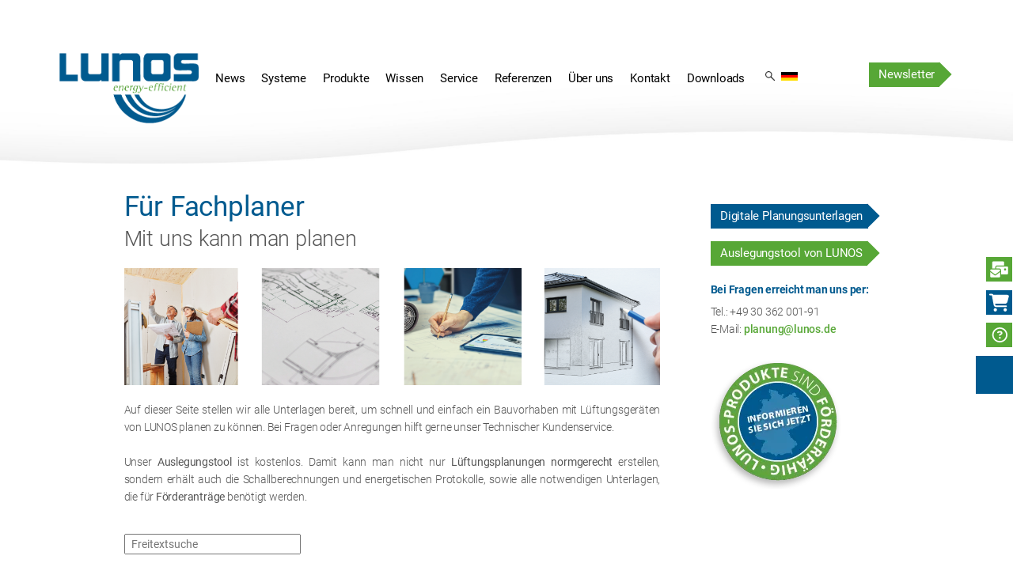

--- FILE ---
content_type: text/html; charset=UTF-8
request_url: https://www.lunos.de/fachplaner?file=files/Downloads/Ausschreibungstexte/LV-Text_3-AP-B.doc
body_size: 13721
content:
<!DOCTYPE html>
<html lang="de">
<head>
<script id="Cookiebot" src=https://consent.cookiebot.com/uc.js data-cbid="219c9936-98c1-4a82-99f4-6508d146365d" data-blockingmode="auto" type="text/javascript"></script>
<meta charset="UTF-8">
<title>Für Fachplaner - LUNOS</title>
<base href="https://www.lunos.de/">
<meta name="robots" content="index,follow">
<meta name="description" content="">
<meta name="generator" content="Contao Open Source CMS">
<meta name="google-site-verification" content="pPu20gxV8tHPGmP7he-mIp2I9jn2thIH7TK6hdvpk28" />
<meta name="viewport" content="width=1350">
<link rel="stylesheet" href="assets/css/layout.min.css,colorbox.min.css,layout.css,slick.css,fonts.css,j...-08a7b8ee.css">
<script src="assets/js/jquery.min.js,contao-utils-bundle.js-c66e6520.js"></script><link rel="alternate" hreflang="de" href="https://www.lunos.de/fachplaner">
<link rel="alternate" hreflang="x-default" href="https://www.lunos.de/fachplaner">
<link rel="alternate" hreflang="en" href="https://www.lunos.de/en/service/for-specialist-planners">
<script>(function(w,d,s,l,i){w[l]=w[l]||[];w[l].push({'gtm.start':new Date().getTime(),event:'gtm.js'});var f=d.getElementsByTagName(s)[0],j=d.createElement(s),dl=l!='dataLayer'?'&l='+l:'';j.async=!0;j.src='https://www.googletagmanager.com/gtm.js?id='+i+dl;f.parentNode.insertBefore(j,f)})(window,document,'script','dataLayer','GTM-NPZ828J')</script>
</head>
<body id="top" class="mac chrome blink ch131" itemscope itemtype="http://schema.org/WebPage">
<div id="wrapper">
<header id="header">
<div class="inside">
<!-- indexer::stop -->
<nav class="mod_customnav logo block">
<a href="fachplaner?file=files/Downloads/Ausschreibungstexte/LV-Text_3-AP-B.doc#skipNavigation1" class="invisible">Navigation überspringen</a>
<ul class="level_1">
<li class="newstart first last"><a href="./" title="Dezentrale Lüftungstechnik zur Wohnraumlüftung" class="newstart first last">Startseite</a></li>
</ul>
<span id="skipNavigation1" class="invisible"></span>
</nav>
<!-- indexer::continue -->
<!-- indexer::stop -->
<nav class="mod_customnav button block">
<a href="fachplaner?file=files/Downloads/Ausschreibungstexte/LV-Text_3-AP-B.doc#skipNavigation7" class="invisible">Navigation überspringen</a>
<ul class="level_1">
<li class="first last"><a href="newsletteranmeldung" title="Newsletter" class="first last">Newsletter</a></li>
</ul>
<span id="skipNavigation7" class="invisible"></span>
</nav>
<!-- indexer::continue -->
<!-- indexer::stop -->
<nav class="mod_navigation nav-main block" itemscope itemtype="http://schema.org/SiteNavigationElement">
<div id="mm"><i></i><i></i><i></i></div>
<a href="fachplaner?file=files/Downloads/Ausschreibungstexte/LV-Text_3-AP-B.doc#skipNavigation2" class="invisible">Navigation überspringen</a>
<ul class="level_1">
<li class="submenu newnews first"><a href="news" title="News" class="submenu newnews first" aria-haspopup="true" itemprop="url"><span itemprop="name">News</span></a>  <input type="checkbox" id="sub260">
<label for="sub260"><i></i><i></i></label>
<ul class="level_2">
<li class="first"><a href="presse" title="Presse" class="first" itemprop="url"><span itemprop="name">Presse</span></a></li>
<li class="last"><a href="events" title="Event-Kalender" class="last" itemprop="url"><span itemprop="name">Event-Kalender</span></a></li>
</ul></li>
<li class="submenu systeme-neu"><a href="systeme" title="Unsere Lüftungssysteme im Vergleich" class="submenu systeme-neu" aria-haspopup="true" itemprop="url"><span itemprop="name">Systeme</span></a>  <input type="checkbox" id="sub392">
<label for="sub392"><i></i><i></i></label>
<ul class="level_2">
<li class="systeme-neu first"><a href="abluftsystem" title="Abluftsystem für Bad, Küche, Hauswirtschaftsraum" class="systeme-neu first" itemprop="url"><span itemprop="name">Für Abluft</span></a></li>
<li class="systeme-neu"><a href="kombiniertes-system" title="Kombiniertes hybrides Belüftungssystem" class="systeme-neu" itemprop="url"><span itemprop="name">Für hybride Lüftung</span></a></li>
<li class="home"><a href="lueftungsanlagen" title="Dezentrale Lüftungsanlagen für eine gesunde Wohnungslüftung" class="home" itemprop="url"><span itemprop="name">Für Lüftungsanlagen</span></a></li>
<li class="systeme-neu"><a href="system-mit-wrg" title="Lüftungsanlagen mit Wärmerückgewinnung" class="systeme-neu" itemprop="url"><span itemprop="name">Für Wärmerückgewinnung</span></a></li>
<li class="addspace last"><a href="lunos-living" title="Virtuelle LUNOS-Wohnung" class="addspace last" itemprop="url"><span itemprop="name">Virtuelle LUNOS-Wohnung</span></a></li>
</ul></li>
<li class="submenu"><a href="alle-produkte" title="Produkte" class="submenu" aria-haspopup="true" itemprop="url"><span itemprop="name">Produkte</span></a>  <input type="checkbox" id="sub5">
<label for="sub5"><i></i><i></i></label>
<ul class="level_2">
<li class="first"><a href="alle-produkte" title="Alle Produkte" class="first" itemprop="url"><span itemprop="name">Alle Produkte</span></a></li>
<li><a href="abluftventilatoren" title="Abluftventilatoren | Luftaustausch für gesundes Raumklima" itemprop="url"><span itemprop="name">Abluftventilatoren</span></a></li>
<li><a href="fassadenelemente" title="Lüftung in der Fensterlaibung | Unsichtbar &amp; schallgedämmt" itemprop="url"><span itemprop="name">Fassadenelemente</span></a></li>
<li><a href="ersatzfilter" title="Ersatzfilter dezentrale Lüfter | Für langlebige Luftqualität" itemprop="url"><span itemprop="name">Filter</span></a></li>
<li><a href="schallschutzluefter" title="Schallschutzlüfter | Wohnraumlüftung mit Lärmschutz" itemprop="url"><span itemprop="name">Schallschutzlüfter</span></a></li>
<li><a href="steuerungen" title="Steuerungen für dezentrale Lüftungssysteme" itemprop="url"><span itemprop="name">Steuerungen</span></a></li>
<li><a href="ueberstroemer" title="Aktiver Überströmer zur Wohnraumlüftung im Verbund" itemprop="url"><span itemprop="name">Überströmer</span></a></li>
<li><a href="Zentrall%C3%BCftungsger%C3%A4t" title="Zentralgerät für Lüftungsanlagen" itemprop="url"><span itemprop="name">Zentrallüftungsgerät</span></a></li>
<li><a href="zubehoer" title="Zubehör für dezentrale Lüftungsgeräte" itemprop="url"><span itemprop="name">Zubehör</span></a></li>
<li><a href="zuluftelemente" title="Der Außenwand-Luftdurchlass &#40;ALD&#41; | Frische Zuluft im Haus" itemprop="url"><span itemprop="name">Zuluftelemente</span></a></li>
<li class="addspace"><a href="gebaeudesanierung" title="Gebäudesanierung mit dezentralen Lüftungsgeräten" class="addspace" itemprop="url"><span itemprop="name">Für Gebäudesanierung</span></a></li>
<li><a href="Smart-Home" title="Smart Home für dezentrale Lüftungsanlagen" itemprop="url"><span itemprop="name">Für Smart Home</span></a></li>
<li class="bold last"><a href="waermerueckgewinnung" title="Dezentrale Lüfter mit Wärmerückgewinnung" class="bold last" itemprop="url"><span itemprop="name">Für Wärmerückgewinnung</span></a></li>
</ul></li>
<li class="submenu"><a href="wissen" title="Wissen" class="submenu" aria-haspopup="true" itemprop="url"><span itemprop="name">Wissen</span></a>  <input type="checkbox" id="sub271">
<label for="sub271"><i></i><i></i></label>
<ul class="level_2">
<li class="first"><a href="wissen/faq" title="FAQ" class="first" itemprop="url"><span itemprop="name">FAQ</span></a></li>
<li><a href="mediathek" title="Mediathek" itemprop="url"><span itemprop="name">Mediathek</span></a></li>
<li class="newstart welle last"><a href="wissen-luft" title="Ratgeber" class="newstart welle last" itemprop="url"><span itemprop="name">Ratgeber</span></a></li>
</ul></li>
<li class="submenu trail"><a href="mein-lunos" title="Service" class="submenu trail" aria-haspopup="true" itemprop="url"><span itemprop="name">Service</span></a>  <input type="checkbox" id="sub292">
<label for="sub292"><i></i><i></i></label>
<ul class="level_2">
<li class="sibling first"><a href="architekten" title="Für Architekten" class="sibling first" itemprop="url"><span itemprop="name">Für Architekten</span></a></li>
<li class="sibling"><a href="nutzer" title="Für Bauherren/Nutzer" class="sibling" itemprop="url"><span itemprop="name">Für Bauherren/Nutzer</span></a></li>
<li class="active"><strong class="active" itemprop="name">Für Fachplaner</strong></li>
<li class="sibling"><a href="installateure" title="Für Installateure" class="sibling" itemprop="url"><span itemprop="name">Für Installateure</span></a></li>
<li class="s1 sibling last"><a href="konfigurator-exponate" title="Display-Konfigurator" class="s1 sibling last" itemprop="url"><span itemprop="name">Display-Konfigurator</span></a></li>
</ul></li>
<li class="submenu"><a href="referenzen-lunos" title="Referenzen" class="submenu" aria-haspopup="true" itemprop="url"><span itemprop="name">Referenzen</span></a>  <input type="checkbox" id="sub330">
<label for="sub330"><i></i><i></i></label>
<ul class="level_2">
<li class="first"><a href="referenzen-deutschland" title="Referenzprojekt in ganz Deutschland" class="first" itemprop="url"><span itemprop="name">Deutschland</span></a></li>
<li><a href="referenzen-weltweit" title="Referenzprojekte Weltweit" itemprop="url"><span itemprop="name">Weltweit</span></a></li>
<li><a href="einbaubeispiele" title="Einbaubeispiele" itemprop="url"><span itemprop="name">Einbaubeispiele</span></a></li>
<li class="last"><a href="extreme-einbausituationen" title="Einbaubeispiele extrem" class="last" itemprop="url"><span itemprop="name">Einbaubeispiele extrem</span></a></li>
</ul></li>
<li class="submenu home"><a href="ueber-uns" title="Über uns" class="submenu home" aria-haspopup="true" itemprop="url"><span itemprop="name">Über uns</span></a>  <input type="checkbox" id="sub3">
<label for="sub3"><i></i><i></i></label>
<ul class="level_2">
<li class="first"><a href="csr" title="Engagement" class="first" itemprop="url"><span itemprop="name">Engagement</span></a></li>
<li><a href="foerdermoeglichkeiten" title="Fördermöglichkeiten" itemprop="url"><span itemprop="name">Fördermöglichkeiten</span></a></li>
<li><a href="karriere" title="Karriere" itemprop="url"><span itemprop="name">Karriere</span></a></li>
<li class="last"><a href="nachhaltigkeit" title="Nachhaltigkeit" class="last" itemprop="url"><span itemprop="name">Nachhaltigkeit</span></a></li>
</ul></li>
<li><a href="kontakt" title="Kontakt" itemprop="url"><span itemprop="name">Kontakt</span></a></li>
<li class="last"><a href="downloads" title="Downloads" class="last" itemprop="url"><span itemprop="name">Downloads</span></a></li>
</ul>
<a id="skipNavigation2" class="invisible">&nbsp;</a>
</nav>
<!-- indexer::continue -->
<!-- indexer::stop -->
<nav class="mod_customnav nav-icon block">
<a href="fachplaner?file=files/Downloads/Ausschreibungstexte/LV-Text_3-AP-B.doc#skipNavigation11" class="invisible">Navigation überspringen</a>
<ul class="level_1">
<li class="search first"><a href="suchergebnis" title="Suchergebnis" class="search first">Suchergebnis</a></li>
<li class="basket filtershop last"><a href="warenkorb" title="Warenkorb" class="basket filtershop last">Warenkorb</a></li>
</ul>
<span id="skipNavigation11" class="invisible"></span>
</nav>
<!-- indexer::continue -->
<!-- indexer::stop -->
<nav class="mod_changelanguage block">
<ul class="level_1">
<li class="lang-de active"><strong class="lang-de active">DE</strong></li>
<li class="lang-en"><a href="https://www.lunos.de/en/service/for-specialist-planners" title="For specialist planners" class="lang-en" target="_blank"  hreflang="en" aria-label="Gehe zur aktuellen Seite in Englisch">EN</a></li>
<li class="lang-sl nofallback"><a href="https://www.lunos.de/lunos-sl" title="Lunos Slovenščina" class="lang-sl nofallback" target="_blank"  hreflang="sl" aria-label="Zu Slowenisch wechseln">SL</a></li>
<li class="lang-hr nofallback"><a href="https://www.lunos.de/lunos-hr" title="Lunos &#40;hr&#41;" class="lang-hr nofallback" target="_blank"  hreflang="hr" aria-label="Zu Kroatisch wechseln">HR</a></li>
<li class="lang-bs nofallback"><a href="https://www.lunos.de/lunos-ba" title="Lunos &#40;ba&#41;" class="lang-bs nofallback" target="_blank"  hreflang="bs" aria-label="Zu Bosnisch wechseln">BS</a></li>
<li class="lang-it nofallback"><a href="https://www.lunos.de/lunos-it" title="Lunos &#40;it&#41;" class="lang-it nofallback" target="_blank"  hreflang="it" aria-label="Zu Italienisch wechseln">IT</a></li>
<li class="lang-gr nofallback"><a href="https://www.lunos.de/lunos-gr" title="Lunos &#40;gr&#41;" class="lang-gr nofallback" target="_blank"  hreflang="gr">GR</a></li>
<li class="lang-cs nofallback"><a href="https://www.lunos.de/lunos-cs" title="Lunos &#40;cs&#41;" class="lang-cs nofallback" target="_blank"  hreflang="cs" aria-label="Zu Tschechisch wechseln">CS</a></li>
<li class="lang-au nofallback"><a href="https://www.lunos.de/lunos-au" title="Lunos &#40;au&#41;" class="lang-au nofallback" target="_blank"  hreflang="au">AU</a></li>
</ul>
</nav>
<!-- indexer::continue -->
<!-- indexer::stop -->
<div class="ce_form block" id="side-form">
<h4>Zum unverbindlichen Lüftungskonzept!</h4>
<form method="post" enctype="application/x-www-form-urlencoded">
<div class="formbody">
<input type="hidden" name="FORM_SUBMIT" value="auto_form_79">
<input type="hidden" name="REQUEST_TOKEN" value="ced05b0bb24ec341c6cf8dd41a.OV_1Ksw8PlrCkZgZBt-DFEY7p4KpFlDP2670U9MZBuk.XTimRK0PZimU-a9JX-3PdXFK3u3gU2CQn9qGYKRpSKN7L8douU1PHa7ZrA">
<input type="hidden" name="Dokumenten-Upload" value="">
<div class="widget widget-explanation explanation subline close">
<p>Für Firmenkunden</p>
<p><strong>X</strong></p></div>
<div class="widget widget-select select">
<select name="Anrede" id="ctrl_3684" class="select">
<option value="">Anrede auswählen</option>
<option value="Frau">Frau</option>
<option value="Herr">Herr</option>
<option value="Diverse">Diverse</option>
</select>
</div>
<div class="widget widget-text mandatory">
<input type="text" name="Name" id="ctrl_3685" class="text mandatory" value="" required placeholder="Name / Firma">
</div>
<div class="widget widget-text mandatory">
<input type="email" name="email" id="ctrl_3686" class="text mandatory" value="" required placeholder="E-Mail">
</div>
<div class="widget widget-text">
<input type="text" name="Telefon" id="ctrl_3687" class="text" value="" placeholder="Telefon">
</div>
<style>.widget-upload{margin-bottom:2rem}.file-input-button{background-color:#007bff;color:#fff;padding:10px;border:none;cursor:pointer}.file-input-button:hover{background-color:#0056b3}.file-input-text{margin-left:10px;color:#fff}.file-input{display:none}</style>
<div class="widget widget-upload">
<button type="button" class="file-input-button">Dokument anhängen</button>
<span class="file-input-text">Keine Datei ausgewählt</span>
<input type="file" class="file-input" name="Dokumenten-Upload" accept=".jpg,.jpeg,.gif,.png,.pdf,.doc,.docx,.xls,.xlsx,.ppt,.pptx">
</div>
<script>document.querySelector('.file-input-button').addEventListener('click',function(event){event.preventDefault();document.querySelector('.file-input').click()});document.querySelector('.file-input').addEventListener('change',function(){const fileName=this.files.length>0?this.files[0].name:'No file selected';document.querySelector('.file-input-text').textContent=fileName})</script>
<div class="widget widget-checkbox">
<fieldset id="ctrl_3691" class="checkbox_container">
<input type="hidden" name="Datenschutz" value="">
<span><input type="checkbox" name="Datenschutz" id="opt_3691_0" class="checkbox" value="ja"> <label id="lbl_3691_0" for="opt_3691_0">.</label></span>
</fieldset>
</div>
<div class="widget widget-explanation explanation">
<p>Ich erkläre mich damit einverstanden, dass LUNOS die angegebenen Daten zur weiteren Bearbeitung speichert. Die angegebenen Daten werden nicht an Dritte weitergegeben. <a href="datenschutz" target="_blank" rel="noopener">Datenschutzerklärung</a></p></div>
<div style="display: none !important">
<label for="ctrl_3693">Dieses Feld nicht ausfüllen</label>	<input type="text" name="email-2" id="ctrl_3693" class="rsas-field" value=""><label for="ctrl_3693_2">Dieses Feld nicht ausfüllen</label><input type="text" name="url" id="ctrl_3693_2" class="rsas-field" value=""><label for="ctrl_3693_3">Dieses Feld nicht ausfüllen</label><input type="text" name="uxrojRfcxIRd5WUTd1Yc-g" id="ctrl_3693_3" class="rsas-field" value="43ZxWAk5IZZyGO_N8L0xJw"><script>(function(){var a=document.getElementById('ctrl_3693_3'),b=a.value;a.value=a.name;a.name=b})()</script></div>
<div class="widget widget-submit">
<button type="submit" id="ctrl_3694" class="submit">Senden</button>
</div>
</div>
</form>
</div>
<!-- indexer::continue -->
<!-- indexer::stop -->
<nav class="mod_customnav block" id="side-buttons">
<a href="fachplaner?file=files/Downloads/Ausschreibungstexte/LV-Text_3-AP-B.doc#skipNavigation81" class="invisible">Navigation überspringen</a>
<ul class="level_1">
<li class="first"><a href="kontakt" title="Anfrage" class="first">Anfrage</a></li>
<li class="filtershop"><a href="webshop" title="Webshop" class="filtershop">Webshop</a></li>
<li class="last"><a href="wissen/faq" title="FAQ" class="last">FAQ</a></li>
</ul>
<span id="skipNavigation81" class="invisible"></span>
</nav>
<!-- indexer::continue -->
</div>
</header>
<div id="container">
<main id="main">
<div class="inside">
<div class="mod_article block" id="article-608">
<div class="inside">
<div class="rs-columns ce_rs_columns_start">
<div class="ce_rs_column_start  rs-column -large-col-4-3 -large-first -large-first-row -medium-col-4-3 -medium-first -medium-first-row -small-col-1-1 -small-first -small-last -small-first-row">
<div class="ce_text block">
<h1>Für Fachplaner</h1>
<h3 style="text-align: justify;">Mit uns kann man planen</h3>
<p><img src="files/Homepage%20Content/6.%20Service/F%C3%BCr%20Fachplaner_ohne%20Rand.png" alt="" width="2469" height="540"></p>
<p style="text-align: justify;">Auf dieser Seite stellen wir alle Unterlagen bereit, um schnell und einfach ein Bauvorhaben mit Lüftungsgeräten von LUNOS planen zu können. Bei Fragen oder Anregungen hilft gerne unser Technischer Kundenservice. <br><br>Unser <strong>Auslegungstool</strong> ist kostenlos. Damit kann man nicht nur <strong>Lüftungsplanungen normgerecht</strong> erstellen, sondern erhält auch die Schallberechnungen und energetischen Protokolle, sowie alle notwendigen Unterlagen, die für <strong>Förderanträge</strong> benötigt werden.</p>
<p style="text-align: justify;">&nbsp;</p>
</div>
<input type="text" id="suche" placeholder="Freitextsuche">
<section class="ce_accordionStart ce_accordion block">
<div class="toggler">
Katalog, Preislisten und Prospekte  </div>
<div class="accordion">
<div>
<div class="ce_downloads block">
<ul>
<li class="download-element ext-pdf">
<a target="_blank"  href="fachplaner?file=files/Homepage%20Content/9.%20Downloads/Katalog%2C%20Preisliste%20und%20Prospekte/Gesamtkatalog.pdf" title="Die Datei Gesamtkatalog.pdf herunterladen" type="application/pdf">Gesamtkatalog</a>
</li>
<li class="download-element ext-pdf">
<a target="_blank"  href="fachplaner?file=files/Homepage%20Content/9.%20Downloads/Katalog%2C%20Preisliste%20und%20Prospekte/Preisliste_2026_DE.pdf" title="Die Datei Preisliste_2026_DE.pdf herunterladen" type="application/pdf">Preisliste 2026</a>
</li>
<li class="download-element ext-pdf">
<a target="_blank"  href="fachplaner?file=files/Homepage%20Content/9.%20Downloads/Katalog%2C%20Preisliste%20und%20Prospekte/Prospekt%20W%C3%A4rmer%C3%BCckgewinnung.pdf" title="Die Datei Prospekt Wärmerückgewinnung.pdf herunterladen" type="application/pdf">Prospekt Wärmerückgewinnung</a>
</li>
<li class="download-element ext-pdf">
<a target="_blank"  href="fachplaner?file=files/Homepage%20Content/9.%20Downloads/Katalog%2C%20Preisliste%20und%20Prospekte/Prospekt%20Schallschutz.pdf" title="Die Datei Prospekt Schallschutz.pdf herunterladen" type="application/pdf">Prospekt Schallschutz</a>
</li>
<li class="download-element ext-pdf">
<a target="_blank"  href="fachplaner?file=files/Homepage%20Content/9.%20Downloads/Katalog%2C%20Preisliste%20und%20Prospekte/Prospekt%20e%C2%B260-Schallschutz.pdf" title="Die Datei Prospekt e²60-Schallschutz.pdf herunterladen" type="application/pdf">Prospekt e²60 Schallschutz</a>
</li>
<li class="download-element ext-pdf">
<a target="_blank"  href="fachplaner?file=files/Homepage%20Content/9.%20Downloads/Katalog%2C%20Preisliste%20und%20Prospekte/Prospekt%20ALD-Schallschutz.pdf" title="Die Datei Prospekt ALD-Schallschutz.pdf herunterladen" type="application/pdf">Prospekt ALD Schallschutz</a>
</li>
<li class="download-element ext-pdf">
<a target="_blank"  href="fachplaner?file=files/Homepage%20Content/9.%20Downloads/Katalog%2C%20Preisliste%20und%20Prospekte/Prospekt%20Abluft.pdf" title="Die Datei Prospekt Abluft.pdf herunterladen" type="application/pdf">Prospekt Abluft</a>
</li>
<li class="download-element ext-pdf">
<a target="_blank"  href="fachplaner?file=files/Homepage%20Content/9.%20Downloads/Katalog%2C%20Preisliste%20und%20Prospekte/Prospekt%20Exponate.pdf" title="Die Datei Prospekt Exponate.pdf herunterladen" type="application/pdf">Prospekt Exponate</a>
</li>
<li class="download-element ext-pdf">
<a target="_blank"  href="fachplaner?file=files/Homepage%20Content/9.%20Downloads/Katalog%2C%20Preisliste%20und%20Prospekte/Flyer_Ihr%20Partner%20f%C3%BCr%20dezentrale%20Wohnungsl%C3%BCftung_DE.pdf" title="Die Datei Flyer_Ihr Partner für dezentrale Wohnungslüftung_DE.pdf herunterladen" type="application/pdf">Flyer Ihr Partner für dezentrale Wohnungslüftung</a>
</li>
<li class="download-element ext-pdf">
<a target="_blank"  href="fachplaner?file=files/Homepage%20Content/9.%20Downloads/Katalog%2C%20Preisliste%20und%20Prospekte/Flyer_Service%20und%20Wartung%20der%20L%C3%BCftungsanlagen_DE%2BEN.pdf" title="Die Datei Flyer_Service und Wartung der Lüftungsanlagen_DE+EN.pdf herunterladen" type="application/pdf">Flyer Service & Wartung der Lüftungsanlagen</a>
</li>
<li class="download-element ext-pdf">
<a target="_blank"  href="fachplaner?file=files/Homepage%20Content/9.%20Downloads/Katalog%2C%20Preisliste%20und%20Prospekte/Flyer_Funksystem_A4_DE.pdf" title="Die Datei Flyer_Funksystem_A4_DE.pdf herunterladen" type="application/pdf">Flyer Funksystem</a>
</li>
<li class="download-element ext-pdf">
<a target="_blank"  href="fachplaner?file=files/Homepage%20Content/9.%20Downloads/Katalog%2C%20Preisliste%20und%20Prospekte/Flyer_Geb%C3%A4udesanierung_A4_DE.pdf" title="Die Datei Flyer_Gebäudesanierung_A4_DE.pdf herunterladen" type="application/pdf">Flyer Gebäudesanierung</a>
</li>
<li class="download-element ext-pdf">
<a target="_blank"  href="fachplaner?file=files/Homepage%20Content/9.%20Downloads/Katalog%2C%20Preisliste%20und%20Prospekte/Flyer_Silvento%20WLAN-Modul_DE.pdf" title="Die Datei Flyer_Silvento WLAN-Modul_DE.pdf herunterladen" type="application/pdf">Flyer Silvento WLAN-Modul</a>
</li>
<li class="download-element ext-pdf">
<a target="_blank"  href="fachplaner?file=files/Homepage%20Content/9.%20Downloads/Katalog%2C%20Preisliste%20und%20Prospekte/Flyer_Wa%CC%88rmetauscher_DE.pdf" title="Die Datei Flyer_Wärmetauscher_DE.pdf herunterladen" type="application/pdf">Flyer Neuer pbD-Wärmetauscher</a>
</li>
</ul>
</div>
</div>
</div>
</section>
<section class="ce_accordionStart ce_accordion block">
<div class="toggler">
Ausschreibungstexte  </div>
<div class="accordion">
<div>
<section class="ce_accordionStart ce_accordion block">
<div class="toggler">
Word-Texte  </div>
<div class="accordion">
<div>
<div class="ce_downloads block">
<ul>
<li class="download-element ext-zip">
<a  href="fachplaner?file=files/Homepage%20Content/9.%20Downloads/Ausschreibungstexte/Alle-Ausschreibungstexte_LUNOS.zip" title="Die Datei Alle-Ausschreibungstexte_LUNOS.zip herunterladen" type="application/zip">Alle Ausschreibungstexte LUNOS</a>
</li>
<li class="download-element ext-doc">
<a  href="fachplaner?file=files/Homepage%20Content/9.%20Downloads/Ausschreibungstexte/LV-Text_1-EGA_1-HWE-2_1HAZ-2.doc" title="Die Datei LV-Text_1-EGA_1-HWE-2_1HAZ-2.doc herunterladen" type="application/msword">LV: 1/EGA, 1/HWE-2, 1/HAZ-2 Zweikanal-Außenhauben</a>
</li>
<li class="download-element ext-doc">
<a  href="fachplaner?file=files/Homepage%20Content/9.%20Downloads/Ausschreibungstexte/LV-Text_1-FSE-WE_Z-St%C3%BCck.doc" title="Die Datei LV-Text_1-FSE-WE_Z-Stück.doc herunterladen" type="application/msword">LV: 1/FSE-WE LUNOtherm Fassadenschutzeinsatz + Z-Stück</a>
</li>
<li class="download-element ext-doc">
<a  href="fachplaner?file=files/Homepage%20Content/9.%20Downloads/Ausschreibungstexte/LV-Text_1-HSL_Sonderlackierung.doc" title="Die Datei LV-Text_1-HSL_Sonderlackierung.doc herunterladen" type="application/msword">LV: 1/HSL Sonderlackierung Alu-Außenhaube</a>
</li>
<li class="download-element ext-doc">
<a  href="fachplaner?file=files/Homepage%20Content/9.%20Downloads/Ausschreibungstexte/LV-Text_1-HWE-115%2C_1-HAZ-115.doc" title="Die Datei LV-Text_1-HWE-115,_1-HAZ-115.doc herunterladen" type="application/msword">LV: 1/HWE 115, 1/HAZ 115 Einkanal-Außenhaube Silvento ec</a>
</li>
<li class="download-element ext-doc">
<a  href="fachplaner?file=files/Homepage%20Content/9.%20Downloads/Ausschreibungstexte/LV-Text_1-HWE_1-HAZ_1-HES.doc" title="Die Datei LV-Text_1-HWE_1-HAZ_1-HES.doc herunterladen" type="application/msword">LV: 1/HWE, 1/HAZ, 1/HES Einkanal-Außenhauben</a>
</li>
<li class="download-element ext-doc">
<a  href="fachplaner?file=files/Homepage%20Content/9.%20Downloads/Ausschreibungstexte/LV-Text_1-ILS-WE_1-ILS-AZ.doc" title="Die Datei LV-Text_1-ILS-WE_1-ILS-AZ.doc herunterladen" type="application/msword">LV: 1/IL WE-S, 1/IL AZ-S LUNOtherm Insektenschutzgitter</a>
</li>
<li class="download-element ext-doc">
<a  href="fachplaner?file=files/Homepage%20Content/9.%20Downloads/Ausschreibungstexte/LV-Text_1-J_1.doc" title="Die Datei LV-Text_1-J_1.doc herunterladen" type="application/msword">LV: 1/J Außengitter</a>
</li>
<li class="download-element ext-doc">
<a  href="fachplaner?file=files/Homepage%20Content/9.%20Downloads/Ausschreibungstexte/LV-Text_1-KWE_1-KAZ_1.doc" title="Die Datei LV-Text_1-KWE_1-KAZ_1.doc herunterladen" type="application/msword">LV: 1/KWE + 1/KAZ Universal-Außenhaube</a>
</li>
<li class="download-element ext-doc">
<a  href="fachplaner?file=files/Homepage%20Content/9.%20Downloads/Ausschreibungstexte/LV-Text_1-QME-228_1-QMK-228.doc" title="Die Datei LV-Text_1-QME-228_1-QMK-228.doc herunterladen" type="application/msword">LV: 1/QME 228 + 1/QMK 228 Außengitter</a>
</li>
<li class="download-element ext-doc">
<a  href="fachplaner?file=files/Homepage%20Content/9.%20Downloads/Ausschreibungstexte/LV-Text_1-RME-175_1-RMK-175.doc" title="Die Datei LV-Text_1-RME-175_1-RMK-175.doc herunterladen" type="application/msword">LV: 1/RME 175 + 1/RMK 175 Außengitter</a>
</li>
<li class="download-element ext-doc">
<a  href="fachplaner?file=files/Homepage%20Content/9.%20Downloads/Ausschreibungstexte/LV-Text_1-VL_WE-S_1-VL_AZ-S.doc" title="Die Datei LV-Text_1-VL_WE-S_1-VL_AZ-S.doc herunterladen" type="application/msword">LV: 1/VL WE-S, 1/IL AZ-S LUNOtherm Vogelschutzgitter</a>
</li>
<li class="download-element ext-doc">
<a  href="fachplaner?file=files/Homepage%20Content/9.%20Downloads/Ausschreibungstexte/LV-Text_1-WE-115_1-AZ-%20115_1-BE-115_1-RME-150_1-RMK-150.doc" title="Die Datei LV-Text_1-WE-115_1-AZ- 115_1-BE-115_1-RME-150_1-RMK-150.doc herunterladen" type="application/msword">LV: 1/WE 115, 1/AZ 115, 1/BE 115, 1/RME 150, 1/RMK 150 Außengitter Silvento ec</a>
</li>
<li class="download-element ext-doc">
<a  href="fachplaner?file=files/Homepage%20Content/9.%20Downloads/Ausschreibungstexte/LV-Text_1-WE-180_1-AZ-180_1-BE-180_1-FSR-180.doc" title="Die Datei LV-Text_1-WE-180_1-AZ-180_1-BE-180_1-FSR-180.doc herunterladen" type="application/msword">LV: 1/WE 180, 1/AZ 180, 1/BE 180 + 1/FSR-WE 180, 1/FSR-AZ 180 Außengitter + Fassadenschutzring</a>
</li>
<li class="download-element ext-doc">
<a  href="fachplaner?file=files/Homepage%20Content/9.%20Downloads/Ausschreibungstexte/LV-Text_2-AD%20160.doc" title="Die Datei LV-Text_2-AD 160.doc herunterladen" type="application/msword">LV: 2/AD 160 Verlängerungsadapter ego + Nexxt</a>
</li>
<li class="download-element ext-doc">
<a  href="fachplaner?file=files/Homepage%20Content/9.%20Downloads/Ausschreibungstexte/LV-Text_3-AD-UP.doc" title="Die Datei LV-Text_3-AD-UP.doc herunterladen" type="application/msword">LV: 3/AD-UP Styroporadapter</a>
</li>
<li class="download-element ext-doc">
<a  href="fachplaner?file=files/Homepage%20Content/9.%20Downloads/Ausschreibungstexte/LV-Text_3-AP-B.doc" title="Die Datei LV-Text_3-AP-B.doc herunterladen" type="application/msword">LV: 3/AP-B Brandschutz-Aufputzgehäuse</a>
</li>
<li class="download-element ext-doc">
<a  href="fachplaner?file=files/Homepage%20Content/9.%20Downloads/Ausschreibungstexte/LV-Text_3-AP.doc" title="Die Datei LV-Text_3-AP.doc herunterladen" type="application/msword">LV: 3/AP Aufputzgehäuse</a>
</li>
<li class="download-element ext-doc">
<a  href="fachplaner?file=files/Homepage%20Content/9.%20Downloads/Ausschreibungstexte/LV-Text_3-MW-BR.doc" title="Die Datei LV-Text_3-MW-BR.doc herunterladen" type="application/msword">LV: 3/MW-BR Montagewinkel Brandschutz-Unterputzgehäuse</a>
</li>
<li class="download-element ext-doc">
<a  href="fachplaner?file=files/Homepage%20Content/9.%20Downloads/Ausschreibungstexte/LV-Text_3-MW.doc" title="Die Datei LV-Text_3-MW.doc herunterladen" type="application/msword">LV: 3/MW-BR Montagewinkel Unterputzgehäuse 3/UP</a>
</li>
<li class="download-element ext-doc">
<a  href="fachplaner?file=files/Homepage%20Content/9.%20Downloads/Ausschreibungstexte/LV-Text_3-NXT%2C%203-NXT-AP.doc" title="Die Datei LV-Text_3-NXT, 3-NXT-AP.doc herunterladen" type="application/msword">LV: 3/NXT + 3/NXT-AP Einbaugehäuse für Auf-/Unterputz + Aufputzset</a>
</li>
<li class="download-element ext-doc">
<a  href="fachplaner?file=files/Homepage%20Content/9.%20Downloads/Ausschreibungstexte/LV-Text_3-S2.doc" title="Die Datei LV-Text_3-S2.doc herunterladen" type="application/msword">LV: 3/S2 Zweitraumanschluss</a>
</li>
<li class="download-element ext-doc">
<a  href="fachplaner?file=files/Homepage%20Content/9.%20Downloads/Ausschreibungstexte/LV-Text_3-UP-2BA.doc" title="Die Datei LV-Text_3-UP-2BA.doc herunterladen" type="application/msword">LV: 3/UP-2BA Zweiraum-Brandschutz-Unterputzgehäuse</a>
</li>
<li class="download-element ext-doc">
<a  href="fachplaner?file=files/Homepage%20Content/9.%20Downloads/Ausschreibungstexte/LV-Text_3-UP-2BR.doc" title="Die Datei LV-Text_3-UP-2BR.doc herunterladen" type="application/msword">LV: 3/UP-2BR Zweiraum-Brandschutz-Unterputzgehäuse</a>
</li>
<li class="download-element ext-doc">
<a  href="fachplaner?file=files/Homepage%20Content/9.%20Downloads/Ausschreibungstexte/LV-Text_3-UP-AS.doc" title="Die Datei LV-Text_3-UP-AS.doc herunterladen" type="application/msword">LV: 3/UP-AS Unterputzgehäuse Außenwandeinbau</a>
</li>
<li class="download-element ext-doc">
<a  href="fachplaner?file=files/Homepage%20Content/9.%20Downloads/Ausschreibungstexte/LV-Text_3-UP-AS17%2C5.doc" title="Die Datei LV-Text_3-UP-AS17,5.doc herunterladen" type="application/msword">LV: 3/UP-AS17,5 Unterputzgehäuse Außenwandeinbau</a>
</li>
<li class="download-element ext-doc">
<a  href="fachplaner?file=files/Homepage%20Content/9.%20Downloads/Ausschreibungstexte/LV-Text_3-UP-BA.doc" title="Die Datei LV-Text_3-UP-BA.doc herunterladen" type="application/msword">LV: 3/UP-BA Brandschutz-Unterputzgehäuse</a>
</li>
<li class="download-element ext-doc">
<a  href="fachplaner?file=files/Homepage%20Content/9.%20Downloads/Ausschreibungstexte/LV-Text_3-UP-BR.doc" title="Die Datei LV-Text_3-UP-BR.doc herunterladen" type="application/msword">LV: 3/UP-BR Brandschutz-Unterputzgehäuse</a>
</li>
<li class="download-element ext-doc">
<a  href="fachplaner?file=files/Homepage%20Content/9.%20Downloads/Ausschreibungstexte/LV-Text_3-UP.doc" title="Die Datei LV-Text_3-UP.doc herunterladen" type="application/msword">LV: 3/UP Unterputzgehäuse</a>
</li>
<li class="download-element ext-doc">
<a  href="fachplaner?file=files/Homepage%20Content/9.%20Downloads/Ausschreibungstexte/LV-Text_5-BM.doc" title="Die Datei LV-Text_5-BM.doc herunterladen" type="application/msword">LV: 5/BM Bewegungsmelder</a>
</li>
<li class="download-element ext-doc">
<a  href="fachplaner?file=files/Homepage%20Content/9.%20Downloads/Ausschreibungstexte/LV-Text_5-SC-FT.doc" title="Die Datei LV-Text_5-SC-FT.doc herunterladen" type="application/msword">LV: 5/SC-FT Smart-Comfort-Steuerung</a>
</li>
<li class="download-element ext-docx">
<a  href="fachplaner?file=files/Homepage%20Content/9.%20Downloads/Ausschreibungstexte/LV-Text_5-SC-RF.docx" title="Die Datei LV-Text_5-SC-RF.docx herunterladen" type="application/msword">LV: 5/SC-RF Smart-Comfort-Funksteuerung</a>
</li>
<li class="download-element ext-doc">
<a  href="fachplaner?file=files/Homepage%20Content/9.%20Downloads/Ausschreibungstexte/LV-Text_5-UNI-FT_%205-W2U_5-W2T_5-WT.doc" title="Die Datei LV-Text_5-UNI-FT_ 5-W2U_5-W2T_5-WT.doc herunterladen" type="application/msword">LV: 5/UNI-FT Universalsteuerung mit Schalter 5/W2U, 5/W2T, 5/WT</a>
</li>
<li class="download-element ext-docx">
<a  href="fachplaner?file=files/Homepage%20Content/9.%20Downloads/Ausschreibungstexte/LV-Text_5-UNI-RF.docx" title="Die Datei LV-Text_5-UNI-RF.docx herunterladen" type="application/msword">LV: 5/UNI-RF Universal-Funksteuerung</a>
</li>
<li class="download-element ext-doc">
<a  href="fachplaner?file=files/Homepage%20Content/9.%20Downloads/Ausschreibungstexte/LV-Text_5-WM.doc" title="Die Datei LV-Text_5-WM.doc herunterladen" type="application/msword">LV: 5/WM WLAN-Modul für Silvento ec</a>
</li>
<li class="download-element ext-doc">
<a  href="fachplaner?file=files/Homepage%20Content/9.%20Downloads/Ausschreibungstexte/LV-Text_5W-Schalter.doc" title="Die Datei LV-Text_5W-Schalter.doc herunterladen" type="application/msword">LV: 5/W Zweipoliger Wippenschalter</a>
</li>
<li class="download-element ext-doc">
<a  href="fachplaner?file=files/Homepage%20Content/9.%20Downloads/Ausschreibungstexte/LV-Text_5W2-Schalter.doc" title="Die Datei LV-Text_5W2-Schalter.doc herunterladen" type="application/msword">LV: 5/W2 Zwei-Wippen-Serienschalter</a>
</li>
<li class="download-element ext-doc">
<a  href="fachplaner?file=files/Homepage%20Content/9.%20Downloads/Ausschreibungstexte/LV-Text_5W2FK-Schalter.doc" title="Die Datei LV-Text_5W2FK-Schalter.doc herunterladen" type="application/msword">LV: 5/W2K Zwei-Wippen-Serienschalter</a>
</li>
<li class="download-element ext-doc">
<a  href="fachplaner?file=files/Homepage%20Content/9.%20Downloads/Ausschreibungstexte/LV-Text_8-B2.doc" title="Die Datei LV-Text_8-B2.doc herunterladen" type="application/msword">LV: 8/B2 Brandschutz-Zweitraumanschluss</a>
</li>
<li class="download-element ext-doc">
<a  href="fachplaner?file=files/Homepage%20Content/9.%20Downloads/Ausschreibungstexte/LV-Text_8-BA.doc" title="Die Datei LV-Text_8-BA.doc herunterladen" type="application/msword">LV: 8/BA Brandschutz-Absperrvorrichtung</a>
</li>
<li class="download-element ext-doc">
<a  href="fachplaner?file=files/Homepage%20Content/9.%20Downloads/Ausschreibungstexte/LV-Text_8-BS.doc" title="Die Datei LV-Text_8-BS.doc herunterladen" type="application/msword">LV: 8/BS Brandschutz-Absperrvorrichtung</a>
</li>
<li class="download-element ext-doc">
<a  href="fachplaner?file=files/Homepage%20Content/9.%20Downloads/Ausschreibungstexte/LV-Text_9-IBE_9-IBS_9-IBK_9-IBG.doc" title="Die Datei LV-Text_9-IBE_9-IBS_9-IBK_9-IBG.doc herunterladen" type="application/msword">LV: 9/IBE, 9/IBS, 9/IBK Innenblenden</a>
</li>
<li class="download-element ext-doc">
<a  href="fachplaner?file=files/Homepage%20Content/9.%20Downloads/Ausschreibungstexte/LV-Text_9-IBF-RF.doc" title="Die Datei LV-Text_9-IBF-RF.doc herunterladen" type="application/msword">LV: 9/IBF-RF Komfort-Funk-Innenblende</a>
</li>
<li class="download-element ext-doc">
<a  href="fachplaner?file=files/Homepage%20Content/9.%20Downloads/Ausschreibungstexte/LV-Text_9-IBK-H_9-IBG-H.doc" title="Die Datei LV-Text_9-IBK-H_9-IBG-H.doc herunterladen" type="application/msword">LV: 9/IBK-H, 9/IBG-H Hygiene-Innenblenden</a>
</li>
<li class="download-element ext-doc">
<a  href="fachplaner?file=files/Homepage%20Content/9.%20Downloads/Ausschreibungstexte/LV-Text_9-J30.doc" title="Die Datei LV-Text_9-J30.doc herunterladen" type="application/msword">LV: 9/J30 Wanddurchführung</a>
</li>
<li class="download-element ext-doc">
<a  href="fachplaner?file=files/Homepage%20Content/9.%20Downloads/Ausschreibungstexte/LV-Text_9-KVEN-2.doc" title="Die Datei LV-Text_9-KVEN-2.doc herunterladen" type="application/msword">LV: 9/KVEN-2 Elektr. Klappenverschluss Nexxt</a>
</li>
<li class="download-element ext-doc">
<a  href="fachplaner?file=files/Homepage%20Content/9.%20Downloads/Ausschreibungstexte/LV-Text_9-MRD.doc" title="Die Datei LV-Text_9-MRD.doc herunterladen" type="application/msword">LV: 9/MRD Wandeinbaugehäuse</a>
</li>
<li class="download-element ext-doc">
<a  href="fachplaner?file=files/Homepage%20Content/9.%20Downloads/Ausschreibungstexte/LV-Text_9-NXT-IBF_%209-NXT-IB.doc" title="Die Datei LV-Text_9-NXT-IBF_ 9-NXT-IB.doc herunterladen" type="application/msword">LV: 9/NXT-IBF + 9/NXT-IB Nexxt Innenblenden</a>
</li>
<li class="download-element ext-doc">
<a  href="fachplaner?file=files/Homepage%20Content/9.%20Downloads/Ausschreibungstexte/LV-Text_9-R-160.doc" title="Die Datei LV-Text_9-R-160.doc herunterladen" type="application/msword">LV: 9/R-160 Rundkanal für 160er-Einschübe</a>
</li>
<li class="download-element ext-doc">
<a  href="fachplaner?file=files/Homepage%20Content/9.%20Downloads/Ausschreibungstexte/LV-Text_9-SD-S%209-SR%209-SD-SK.doc" title="Die Datei LV-Text_9-SD-S 9-SR 9-SD-SK.doc herunterladen" type="application/msword">LV: 9/SD-S, 9/SD-SK, 9/SR Schalldämpfer</a>
</li>
<li class="download-element ext-doc">
<a  href="fachplaner?file=files/Homepage%20Content/9.%20Downloads/Ausschreibungstexte/LV-Text_9-SW.doc" title="Die Datei LV-Text_9-SW.doc herunterladen" type="application/msword">LV: 9/SW Schalldämmset e²-Serie</a>
</li>
<li class="download-element ext-doc">
<a  href="fachplaner?file=files/Homepage%20Content/9.%20Downloads/Ausschreibungstexte/LV-Text_9-WDS%20160.doc" title="Die Datei LV-Text_9-WDS 160.doc herunterladen" type="application/msword">LV: 9/WDS Winddrucksicherung ALD</a>
</li>
<li class="download-element ext-doc">
<a  href="fachplaner?file=files/Homepage%20Content/9.%20Downloads/Ausschreibungstexte/LV-Text_9-WDS%20ABL.doc" title="Die Datei LV-Text_9-WDS ABL.doc herunterladen" type="application/msword">LV: 9/WDS-ABL Winddrucksicherung AB 30/60 + RA 15-60</a>
</li>
<li class="download-element ext-doc">
<a  href="fachplaner?file=files/Homepage%20Content/9.%20Downloads/Ausschreibungstexte/LV-Text_9-WDSE.doc" title="Die Datei LV-Text_9-WDSE.doc herunterladen" type="application/msword">LV: 9/WDSE Winddrucksicherung e²-Serie</a>
</li>
<li class="download-element ext-doc">
<a  href="fachplaner?file=files/Homepage%20Content/9.%20Downloads/Ausschreibungstexte/LV-Text_AB3060-Bau-Einschub.doc" title="Die Datei LV-Text_AB3060-Bau-Einschub.doc herunterladen" type="application/msword">LV: AB 30/60 Bau Einschub</a>
</li>
<li class="download-element ext-doc">
<a  href="fachplaner?file=files/Homepage%20Content/9.%20Downloads/Ausschreibungstexte/LV-Text_AB3060-Einschub.doc" title="Die Datei LV-Text_AB3060-Einschub.doc herunterladen" type="application/msword">LV: AB 30/60 Einschub</a>
</li>
<li class="download-element ext-doc">
<a  href="fachplaner?file=files/Homepage%20Content/9.%20Downloads/Ausschreibungstexte/LV-Text_ALD-Einschub.doc" title="Die Datei LV-Text_ALD-Einschub.doc herunterladen" type="application/msword">LV: ALD Einschub</a>
</li>
<li class="download-element ext-doc">
<a  href="fachplaner?file=files/Homepage%20Content/9.%20Downloads/Ausschreibungstexte/LV-Text_ALD-S-Einschub.doc" title="Die Datei LV-Text_ALD-S-Einschub.doc herunterladen" type="application/msword">LV: ALD-S Einschub</a>
</li>
<li class="download-element ext-doc">
<a  href="fachplaner?file=files/Homepage%20Content/9.%20Downloads/Ausschreibungstexte/LV-Text_ALD-SV-Einschub.doc" title="Die Datei LV-Text_ALD-SV-Einschub.doc herunterladen" type="application/msword">LV: ALD-SV Einschub</a>
</li>
<li class="download-element ext-doc">
<a  href="fachplaner?file=files/Homepage%20Content/9.%20Downloads/Ausschreibungstexte/LV-Text_e2-Einschub.doc" title="Die Datei LV-Text_e2-Einschub.doc herunterladen" type="application/msword">LV: e² Einschub</a>
</li>
<li class="download-element ext-doc">
<a  href="fachplaner?file=files/Homepage%20Content/9.%20Downloads/Ausschreibungstexte/LV-Text_e2kurz-Einschub.doc" title="Die Datei LV-Text_e2kurz-Einschub.doc herunterladen" type="application/msword">LV: e²kurz Einschub</a>
</li>
<li class="download-element ext-doc">
<a  href="fachplaner?file=files/Homepage%20Content/9.%20Downloads/Ausschreibungstexte/LV-Text_e260-Einschub.doc" title="Die Datei LV-Text_e260-Einschub.doc herunterladen" type="application/msword">LV: e²60 Einschub</a>
</li>
<li class="download-element ext-doc">
<a  href="fachplaner?file=files/Homepage%20Content/9.%20Downloads/Ausschreibungstexte/LV-Text_e260kurz-Einschub.doc" title="Die Datei LV-Text_e260kurz-Einschub.doc herunterladen" type="application/msword">LV: e²60kurz Einschub</a>
</li>
<li class="download-element ext-doc">
<a  href="fachplaner?file=files/Homepage%20Content/9.%20Downloads/Ausschreibungstexte/LV-Text_ego-Einschub.doc" title="Die Datei LV-Text_ego-Einschub.doc herunterladen" type="application/msword">LV: ego Einschub</a>
</li>
<li class="download-element ext-doc">
<a  href="fachplaner?file=files/Homepage%20Content/9.%20Downloads/Ausschreibungstexte/LV-Text_ego-RF-Einschub.doc" title="Die Datei LV-Text_ego-RF-Einschub.doc herunterladen" type="application/msword">LV: ego-RF Einschub</a>
</li>
<li class="download-element ext-doc">
<a  href="fachplaner?file=files/Homepage%20Content/9.%20Downloads/Ausschreibungstexte/LV-Text_ego60-RF-Einschub.doc" title="Die Datei LV-Text_ego60-RF-Einschub.doc herunterladen" type="application/msword">LV: ego60-RF Einschub</a>
</li>
<li class="download-element ext-doc">
<a  href="fachplaner?file=files/Homepage%20Content/9.%20Downloads/Ausschreibungstexte/LV-Text_Gestensteuerung.doc" title="Die Datei LV-Text_Gestensteuerung.doc herunterladen" type="application/msword">LV: Gestensteuerung</a>
</li>
<li class="download-element ext-doc">
<a  href="fachplaner?file=files/Homepage%20Content/9.%20Downloads/Ausschreibungstexte/LV-Text_ILD-Einschub.doc" title="Die Datei LV-Text_ILD-Einschub.doc herunterladen" type="application/msword">LV: ILD Einschub</a>
</li>
<li class="download-element ext-doc">
<a  href="fachplaner?file=files/Homepage%20Content/9.%20Downloads/Ausschreibungstexte/LV-Text_KL-EC.doc" title="Die Datei LV-Text_KL-EC.doc herunterladen" type="application/msword">LV: Silvento ec Klemmlüfter</a>
</li>
<li class="download-element ext-docx">
<a  href="fachplaner?file=files/Homepage%20Content/9.%20Downloads/Ausschreibungstexte/LV-Text_KNX-Control4.docx" title="Die Datei LV-Text_KNX-Control4.docx herunterladen" type="application/msword">LV: KNX-Control4</a>
</li>
<li class="download-element ext-doc">
<a  href="fachplaner?file=files/Homepage%20Content/9.%20Downloads/Ausschreibungstexte/LV-Text_LUNOMAT.doc" title="Die Datei LV-Text_LUNOMAT.doc herunterladen" type="application/msword">LV: LUNOMAT</a>
</li>
<li class="download-element ext-doc">
<a  href="fachplaner?file=files/Homepage%20Content/9.%20Downloads/Ausschreibungstexte/LV-Text_LUNOtherm-G.doc" title="Die Datei LV-Text_LUNOtherm-G.doc herunterladen" type="application/msword">LV: LUNOtherm-G</a>
</li>
<li class="download-element ext-doc">
<a  href="fachplaner?file=files/Homepage%20Content/9.%20Downloads/Ausschreibungstexte/LV-Text_LUNOtherm-S%2B.doc" title="Die Datei LV-Text_LUNOtherm-S+.doc herunterladen" type="application/msword">LV: LUNOtherm-S+</a>
</li>
<li class="download-element ext-doc">
<a  href="fachplaner?file=files/Homepage%20Content/9.%20Downloads/Ausschreibungstexte/LV-Text_LUNOtherm-S.doc" title="Die Datei LV-Text_LUNOtherm-S.doc herunterladen" type="application/msword">LV: LUNOtherm-S</a>
</li>
<li class="download-element ext-doc">
<a  href="fachplaner?file=files/Homepage%20Content/9.%20Downloads/Ausschreibungstexte/LV-Text_Montagekleber%20MK.doc" title="Die Datei LV-Text_Montagekleber MK.doc herunterladen" type="application/msword">LV: Montagekleber</a>
</li>
<li class="download-element ext-docx">
<a  href="fachplaner?file=files/Homepage%20Content/9.%20Downloads/Ausschreibungstexte/LV-Text_Netzteile.docx" title="Die Datei LV-Text_Netzteile.docx herunterladen" type="application/msword">LV: Netzteile 5/NT 18, 5/NT 60, 5/NT 100</a>
</li>
<li class="download-element ext-doc">
<a  href="fachplaner?file=files/Homepage%20Content/9.%20Downloads/Ausschreibungstexte/LV-Text_NXT-E-Einschub_NXT-Einschub.doc" title="Die Datei LV-Text_NXT-E-Einschub_NXT-Einschub.doc herunterladen" type="application/msword">LV: Nexxt-E Einschub</a>
</li>
<li class="download-element ext-doc">
<a  href="fachplaner?file=files/Homepage%20Content/9.%20Downloads/Ausschreibungstexte/LV-Text_RA15-60-Einschub.doc" title="Die Datei LV-Text_RA15-60-Einschub.doc herunterladen" type="application/msword">LV: RA 15/60 Einschub</a>
</li>
<li class="download-element ext-doc">
<a  href="fachplaner?file=files/Homepage%20Content/9.%20Downloads/Ausschreibungstexte/LV-Text_RC-EO_UPM-EO.doc" title="Die Datei LV-Text_RC-EO_UPM-EO.doc herunterladen" type="application/msword">LV: Fernbedienung RC-EO</a>
</li>
<li class="download-element ext-docx">
<a  href="fachplaner?file=files/Homepage%20Content/9.%20Downloads/Ausschreibungstexte/LV-Text_SCO2-TAC.docx" title="Die Datei LV-Text_SCO2-TAC.docx herunterladen" type="application/msword">LV: Touch Air Comfort CO2-Sensor</a>
</li>
<li class="download-element ext-doc">
<a  href="fachplaner?file=files/Homepage%20Content/9.%20Downloads/Ausschreibungstexte/LV-Text_SFT-EO_UNI-EO_FM-EO.doc" title="Die Datei LV-Text_SFT-EO_UNI-EO_FM-EO.doc herunterladen" type="application/msword">LV: Funkmodule FM-EO, SFT-EO, UNI-EO</a>
</li>
<li class="download-element ext-doc">
<a  href="fachplaner?file=files/Homepage%20Content/9.%20Downloads/Ausschreibungstexte/LV-Text_Steuerungsplatinen_Silvento%20ec.doc" title="Die Datei LV-Text_Steuerungsplatinen_Silvento ec.doc herunterladen" type="application/msword">LV: Steuerungsplatinen für Silvento ec</a>
</li>
<li class="download-element ext-docx">
<a  href="fachplaner?file=files/Homepage%20Content/9.%20Downloads/Ausschreibungstexte/LV-Text_SW-KIT.docx" title="Die Datei LV-Text_SW-KIT.docx herunterladen" type="application/msword">LV: SW-Kit Service- & Wartungskit</a>
</li>
<li class="download-element ext-doc">
<a  href="fachplaner?file=files/Homepage%20Content/9.%20Downloads/Ausschreibungstexte/LV-Text_TAC.doc" title="Die Datei LV-Text_TAC.doc herunterladen" type="application/msword">LV: Touch Air Comfort</a>
</li>
<li class="download-element ext-doc">
<a  href="fachplaner?file=files/Homepage%20Content/9.%20Downloads/Ausschreibungstexte/LV-Text_V-EC.doc" title="Die Datei LV-Text_V-EC.doc herunterladen" type="application/msword">LV: Silvento ec Ventilatoreinsatz</a>
</li>
<li class="download-element ext-doc">
<a  href="fachplaner?file=files/Homepage%20Content/9.%20Downloads/Ausschreibungstexte/LV-Text_Zeitnachlauf%205-ZII.doc" title="Die Datei LV-Text_Zeitnachlauf 5-ZII.doc herunterladen" type="application/msword">LV: 5/ZII Zeitnachlaufmodul für AB 30/60</a>
</li>
</ul>
</div>
</div>
</div>
</section>
<section class="ce_accordionStart ce_accordion block">
<div class="toggler">
Gaeb-Dateien  </div>
<div class="accordion">
<div>
<div class="ce_downloads block">
<ul>
<li class="download-element ext-d81">
<a  href="fachplaner?file=files/Homepage%20Content/9.%20Downloads/Gaeb-Dateien/Gaeb90_LUNOS_2023.d81" title="Die Datei Gaeb90_LUNOS_2023.d81 herunterladen" type="application/octet-stream">Gaeb-Dateien 90 LUNOS</a>
</li>
<li class="download-element ext-p81">
<a  href="fachplaner?file=files/Homepage%20Content/9.%20Downloads/Gaeb-Dateien/Gaeb2000_LUNOS_2023.p81" title="Die Datei Gaeb2000_LUNOS_2023.p81 herunterladen" type="application/octet-stream">Gaeb-Dateien 2000 LUNOS</a>
</li>
<li class="download-element ext-x81">
<a  href="fachplaner?file=files/Homepage%20Content/9.%20Downloads/Gaeb-Dateien/GaebXML_LUNOS_2023.x81" title="Die Datei GaebXML_LUNOS_2023.x81 herunterladen" type="application/octet-stream">Gaeb-Dateien XML LUNOS</a>
</li>
<li class="download-element ext-zip">
<a  href="fachplaner?file=files/Homepage%20Content/9.%20Downloads/Gaeb-Dateien/Gaeb_LUNOS_2023.zip" title="Die Datei Gaeb_LUNOS_2023.zip herunterladen" type="application/zip">Gaeb-Dateien 2023</a>
</li>
</ul>
</div>
</div>
</div>
</section>
</div>
</div>
</section>
<section class="ce_accordionStart ce_accordion block">
<div class="toggler">
DXF-Zeichnungen  </div>
<div class="accordion">
<div>
<div class="ce_downloads block">
<ul>
<li class="download-element ext-dxf">
<a  href="fachplaner?file=files/Homepage%20Content/9.%20Downloads/DXF-Zeichnungen/1-EGA_ego%20Aussenhaube.DXF" title="Die Datei 1-EGA_ego Aussenhaube.DXF herunterladen" type="application/octet-stream">DXF 1/EGA Außenhaube ego</a>
</li>
<li class="download-element ext-dxf">
<a  href="fachplaner?file=files/Homepage%20Content/9.%20Downloads/DXF-Zeichnungen/1-HWE%20%2B%201-HAZ_Au%C3%9Fenhauben.DXF" title="Die Datei 1-HWE + 1-HAZ_Außenhauben.DXF herunterladen" type="application/octet-stream">DXF 1/HWE + 1/HAZ Außenhauben</a>
</li>
<li class="download-element ext-dxf">
<a  href="fachplaner?file=files/Homepage%20Content/9.%20Downloads/DXF-Zeichnungen/1-IL-S_Insektenschutzgitter.DXF" title="Die Datei 1-IL-S_Insektenschutzgitter.DXF herunterladen" type="application/octet-stream">DXF 1/IL-S Insektenschutzgitter</a>
</li>
<li class="download-element ext-dxf">
<a  href="fachplaner?file=files/Homepage%20Content/9.%20Downloads/DXF-Zeichnungen/1-IL_Insektenschutzgitter.DXF" title="Die Datei 1-IL_Insektenschutzgitter.DXF herunterladen" type="application/octet-stream">DXF 1/IL Insektenschutzgitter</a>
</li>
<li class="download-element ext-dxf">
<a  href="fachplaner?file=files/Homepage%20Content/9.%20Downloads/DXF-Zeichnungen/1-KWE%20%2B%201-KAZ_Au%C3%9Fenhauben.DXF" title="Die Datei 1-KWE + 1-KAZ_Außenhauben.DXF herunterladen" type="application/octet-stream">DXF 1/KWE + 1/KAZ Außenhauben</a>
</li>
<li class="download-element ext-dxf">
<a  href="fachplaner?file=files/Homepage%20Content/9.%20Downloads/DXF-Zeichnungen/1-WE%20180_Aussengitter.DXF" title="Die Datei 1-WE 180_Aussengitter.DXF herunterladen" type="application/octet-stream">DXF 1/WE 180 Außengitter</a>
</li>
<li class="download-element ext-dxf">
<a  href="fachplaner?file=files/Homepage%20Content/9.%20Downloads/DXF-Zeichnungen/2-EGI_Innenblende%20ego.DXF" title="Die Datei 2-EGI_Innenblende ego.DXF herunterladen" type="application/octet-stream">DXF 2/EGI Innenblende ego</a>
</li>
<li class="download-element ext-dxf">
<a  href="fachplaner?file=files/Homepage%20Content/9.%20Downloads/DXF-Zeichnungen/2-S-EC_Innenblende.DXF" title="Die Datei 2-S-EC_Innenblende.DXF herunterladen" type="application/octet-stream">DXF 2/S-EC Innenblende</a>
</li>
<li class="download-element ext-dxf">
<a  href="fachplaner?file=files/Homepage%20Content/9.%20Downloads/DXF-Zeichnungen/2-ZSKA.DXF" title="Die Datei 2-ZSKA.DXF herunterladen" type="application/octet-stream">DXF 2/ZSKA</a>
</li>
<li class="download-element ext-dxf">
<a  href="fachplaner?file=files/Homepage%20Content/9.%20Downloads/DXF-Zeichnungen/3-AP-B_Aufputz-Brandschutzgeh%C3%A4use.dxf" title="Die Datei 3-AP-B_Aufputz-Brandschutzgehäuse.dxf herunterladen" type="application/octet-stream">DXF 3/AP-B Aufputz-Brandschutzgehäuse</a>
</li>
<li class="download-element ext-dxf">
<a  href="fachplaner?file=files/Homepage%20Content/9.%20Downloads/DXF-Zeichnungen/3-AP_Aufputzgeh%C3%A4use.dxf" title="Die Datei 3-AP_Aufputzgehäuse.dxf herunterladen" type="application/octet-stream">DXF 3/AP Aufputzgehäuse</a>
</li>
<li class="download-element ext-dxf">
<a  href="fachplaner?file=files/Homepage%20Content/9.%20Downloads/DXF-Zeichnungen/3-UP-2BA_Zweiraum-Brandschutzgeh%C3%A4use.dxf" title="Die Datei 3-UP-2BA_Zweiraum-Brandschutzgehäuse.dxf herunterladen" type="application/octet-stream">DXF 3/UP-2BA Zweiraum-Brandschutzgehäuse</a>
</li>
<li class="download-element ext-dxf">
<a  href="fachplaner?file=files/Homepage%20Content/9.%20Downloads/DXF-Zeichnungen/3-UP-2BR_Zweiraum-Brandschutzgeh%C3%A4use.dxf" title="Die Datei 3-UP-2BR_Zweiraum-Brandschutzgehäuse.dxf herunterladen" type="application/octet-stream">DXF 3/UP-2BR Zweiraum-Brandschutzgehäuse</a>
</li>
<li class="download-element ext-dxf">
<a  href="fachplaner?file=files/Homepage%20Content/9.%20Downloads/DXF-Zeichnungen/3-UP-A.dxf" title="Die Datei 3-UP-A.dxf herunterladen" type="application/octet-stream">DXF 3/UP-A</a>
</li>
<li class="download-element ext-dxf">
<a  href="fachplaner?file=files/Homepage%20Content/9.%20Downloads/DXF-Zeichnungen/3-UP-A%20mit%20Zweitraumanschluss.dxf" title="Die Datei 3-UP-A mit Zweitraumanschluss.dxf herunterladen" type="application/octet-stream">DXF 3/UP-A mit Zweitraumanschluss</a>
</li>
<li class="download-element ext-dxf">
<a  href="fachplaner?file=files/Homepage%20Content/9.%20Downloads/DXF-Zeichnungen/3-UP-AS10%2C7.dxf" title="Die Datei 3-UP-AS10,7.dxf herunterladen" type="application/octet-stream">DXF 3/UP-AS10,7</a>
</li>
<li class="download-element ext-dxf">
<a  href="fachplaner?file=files/Homepage%20Content/9.%20Downloads/DXF-Zeichnungen/3-UP-AS17%2C5.DXF" title="Die Datei 3-UP-AS17,5.DXF herunterladen" type="application/octet-stream">DXF 3/UP-AS17,5</a>
</li>
<li class="download-element ext-dxf">
<a  href="fachplaner?file=files/Homepage%20Content/9.%20Downloads/DXF-Zeichnungen/3-UP-BA.dxf" title="Die Datei 3-UP-BA.dxf herunterladen" type="application/octet-stream">DXF 3/UP-BA</a>
</li>
<li class="download-element ext-dxf">
<a  href="fachplaner?file=files/Homepage%20Content/9.%20Downloads/DXF-Zeichnungen/3-UP-BR.dxf" title="Die Datei 3-UP-BR.dxf herunterladen" type="application/octet-stream">DXF 3/UP-BR</a>
</li>
<li class="download-element ext-dxf">
<a  href="fachplaner?file=files/Homepage%20Content/9.%20Downloads/DXF-Zeichnungen/3-UP-R.dxf" title="Die Datei 3-UP-R.dxf herunterladen" type="application/octet-stream">DXF 3/UP-R</a>
</li>
<li class="download-element ext-dxf">
<a  href="fachplaner?file=files/Homepage%20Content/9.%20Downloads/DXF-Zeichnungen/3-UP-R%20mit%20Zweitraumanschluss.dxf" title="Die Datei 3-UP-R mit Zweitraumanschluss.dxf herunterladen" type="application/octet-stream">DXF 3/UP-R mit Zweitraumanschluss</a>
</li>
<li class="download-element ext-dxf">
<a  href="fachplaner?file=files/Homepage%20Content/9.%20Downloads/DXF-Zeichnungen/9-IBE_Innenblende.DXF" title="Die Datei 9-IBE_Innenblende.DXF herunterladen" type="application/octet-stream">DXF 9/IBE Innenblende</a>
</li>
<li class="download-element ext-dxf">
<a  href="fachplaner?file=files/Homepage%20Content/9.%20Downloads/DXF-Zeichnungen/9-IBS_Schallschutzblende.DXF" title="Die Datei 9-IBS_Schallschutzblende.DXF herunterladen" type="application/octet-stream">DXF 9/IBS Schallschutzblende</a>
</li>
<li class="download-element ext-dxf">
<a  href="fachplaner?file=files/Homepage%20Content/9.%20Downloads/DXF-Zeichnungen/ALD-S.DXF" title="Die Datei ALD-S.DXF herunterladen" type="application/octet-stream">DXF ALD-S</a>
</li>
<li class="download-element ext-dxf">
<a  href="fachplaner?file=files/Homepage%20Content/9.%20Downloads/DXF-Zeichnungen/ALD%20geschnitten.DXF" title="Die Datei ALD geschnitten.DXF herunterladen" type="application/octet-stream">DXF ALD geschnitten</a>
</li>
<li class="download-element ext-dxf">
<a  href="fachplaner?file=files/Homepage%20Content/9.%20Downloads/DXF-Zeichnungen/ego.DXF" title="Die Datei ego.DXF herunterladen" type="application/octet-stream">DXF ego</a>
</li>
<li class="download-element ext-dxf">
<a  href="fachplaner?file=files/Homepage%20Content/9.%20Downloads/DXF-Zeichnungen/e%C2%B2.DXF" title="Die Datei e².DXF herunterladen" type="application/octet-stream">DXF e²</a>
</li>
<li class="download-element ext-dxf">
<a  href="fachplaner?file=files/Homepage%20Content/9.%20Downloads/DXF-Zeichnungen/LUNOtherm-G.DXF" title="Die Datei LUNOtherm-G.DXF herunterladen" type="application/octet-stream">DXF LUNOtherm-G</a>
</li>
<li class="download-element ext-dxf">
<a  href="fachplaner?file=files/Homepage%20Content/9.%20Downloads/DXF-Zeichnungen/LUNOtherm-S.DXF" title="Die Datei LUNOtherm-S.DXF herunterladen" type="application/octet-stream">DXF LUNOtherm-S</a>
</li>
<li class="download-element ext-dxf">
<a  href="fachplaner?file=files/Homepage%20Content/9.%20Downloads/DXF-Zeichnungen/Nexxt%20Aufputz.DXF" title="Die Datei Nexxt Aufputz.DXF herunterladen" type="application/octet-stream">DXF Nexxt Aufputz</a>
</li>
<li class="download-element ext-dxf">
<a  href="fachplaner?file=files/Homepage%20Content/9.%20Downloads/DXF-Zeichnungen/Nexxt%20Unterputz.DXF" title="Die Datei Nexxt Unterputz.DXF herunterladen" type="application/octet-stream">DXF Nexxt Unterputz</a>
</li>
<li class="download-element ext-dxf">
<a  href="fachplaner?file=files/Homepage%20Content/9.%20Downloads/DXF-Zeichnungen/RA%2015-60.DXF" title="Die Datei RA 15-60.DXF herunterladen" type="application/octet-stream">DXF RA 15-60</a>
</li>
<li class="download-element ext-dxf">
<a  href="fachplaner?file=files/Homepage%20Content/9.%20Downloads/DXF-Zeichnungen/Silvento%20ec%20Klemml%C3%BCfter.DXF" title="Die Datei Silvento ec Klemmlüfter.DXF herunterladen" type="application/octet-stream">DXF-Zeichnungen Klemmlüfter</a>
</li>
</ul>
</div>
</div>
</div>
</section>
<section class="ce_accordionStart ce_accordion block">
<div class="toggler">
Schallwerte  </div>
<div class="accordion">
<div>
<div class="ce_downloads block">
<ul>
<li class="download-element ext-pdf">
<a target="_blank"  href="fachplaner?file=files/Homepage%20Content/9.%20Downloads/Schallwerte/AB%2030-60_Abluftger%C3%A4t_E360_DE%2BEN.pdf" title="Die Datei AB 30-60_Abluftgerät_E360_DE+EN.pdf herunterladen" type="application/pdf">Schallwerte AB 30/60</a>
</li>
<li class="download-element ext-pdf">
<a target="_blank"  href="fachplaner?file=files/Homepage%20Content/9.%20Downloads/Schallwerte/ego_Dezentraler%20L%C3%BCfter_E363_DE%2BEN.pdf" title="Die Datei ego_Dezentraler Lüfter_E363_DE+EN.pdf herunterladen" type="application/pdf">Schallwerte ego</a>
</li>
<li class="download-element ext-pdf">
<a target="_blank"  href="fachplaner?file=files/Homepage%20Content/9.%20Downloads/Schallwerte/e%C2%B260_Dezentraler%20L%C3%BCfter_E362_DE%2BEN.pdf" title="Die Datei e²60_Dezentraler Lüfter_E362_DE+EN.pdf herunterladen" type="application/pdf">Schallwerte e²60</a>
</li>
<li class="download-element ext-pdf">
<a target="_blank"  href="fachplaner?file=files/Homepage%20Content/9.%20Downloads/Schallwerte/e%C2%B2_Dezentraler%20L%C3%BCfter_E361_DE%2BEN.pdf" title="Die Datei e²_Dezentraler Lüfter_E361_DE+EN.pdf herunterladen" type="application/pdf">Schallwerte e²</a>
</li>
<li class="download-element ext-pdf">
<a target="_blank"  href="fachplaner?file=files/Homepage%20Content/9.%20Downloads/Schallwerte/Nexxt_W%C3%A4rmetauscher_E364_DE%2BEN.pdf" title="Die Datei Nexxt_Wärmetauscher_E364_DE+EN.pdf herunterladen" type="application/pdf">Schallwerte Nexxt</a>
</li>
<li class="download-element ext-pdf">
<a target="_blank"  href="fachplaner?file=files/Homepage%20Content/9.%20Downloads/Schallwerte/RA%2015-60_Abluftger%C3%A4t_E365_DE%2BEN.pdf" title="Die Datei RA 15-60_Abluftgerät_E365_DE+EN.pdf herunterladen" type="application/pdf">Schallwerte RA 15-60</a>
</li>
<li class="download-element ext-pdf">
<a target="_blank"  href="fachplaner?file=files/Homepage%20Content/9.%20Downloads/Schallwerte/Silvento%20ec_Abluftger%C3%A4t_E366_DE%2BEN.pdf" title="Die Datei Silvento ec_Abluftgerät_E366_DE+EN.pdf herunterladen" type="application/pdf">Schallwerte Silvento ec</a>
</li>
</ul>
</div>
</div>
</div>
</section>
<section class="ce_accordionStart ce_accordion block">
<div class="toggler">
Technische Datenblätter  </div>
<div class="accordion">
<div>
<div class="ce_downloads block">
<ul>
<li class="download-element ext-pdf">
<a target="_blank"  href="fachplaner?file=files/Homepage%20Content/9.%20Downloads/Technische%20Datenbl%C3%A4tter/1-Au%C3%9Fengitter_160er-Serie_E256_DE%2BEN.pdf" title="Die Datei 1-Außengitter_160er-Serie_E256_DE+EN.pdf herunterladen" type="application/pdf">Technisches Datenblatt Außengitter 160er-Serie</a>
</li>
<li class="download-element ext-pdf">
<a target="_blank"  href="fachplaner?file=files/Homepage%20Content/9.%20Downloads/Technische%20Datenbl%C3%A4tter/1-Au%C3%9Fenhauben_160er-Serie_E255_DE%2BEN.pdf" title="Die Datei 1-Außenhauben_160er-Serie_E255_DE+EN.pdf herunterladen" type="application/pdf">Technisches Datenblatt Außenhauben 160er-Serie</a>
</li>
<li class="download-element ext-pdf">
<a target="_blank"  href="fachplaner?file=files/Homepage%20Content/9.%20Downloads/Technische%20Datenbl%C3%A4tter/3-AP-B_Aufputz-Brandschutzgeh%C3%A4use_E265_DE%2BEN.pdf" title="Die Datei 3-AP-B_Aufputz-Brandschutzgehäuse_E265_DE+EN.pdf herunterladen" type="application/pdf">3/AP-B Aufputz-Brandschutzgehäuse</a>
</li>
<li class="download-element ext-pdf">
<a target="_blank"  href="fachplaner?file=files/Homepage%20Content/9.%20Downloads/Technische%20Datenbl%C3%A4tter/3-AP_Aufputzgeh%C3%A4use_E264_DE%2BEN.pdf" title="Die Datei 3-AP_Aufputzgehäuse_E264_DE+EN.pdf herunterladen" type="application/pdf">3/AP Aufputzgehäuse</a>
</li>
<li class="download-element ext-pdf">
<a target="_blank"  href="fachplaner?file=files/Homepage%20Content/9.%20Downloads/Technische%20Datenbl%C3%A4tter/3-UP-2BA_Zweiraum-Brandschutzgeh%C3%A4use_E266_DE%2BEN.pdf" title="Die Datei 3-UP-2BA_Zweiraum-Brandschutzgehäuse_E266_DE+EN.pdf herunterladen" type="application/pdf">3/UP-2BA Zweiraum-Brandschutzgehäuse</a>
</li>
<li class="download-element ext-pdf">
<a target="_blank"  href="fachplaner?file=files/Homepage%20Content/9.%20Downloads/Technische%20Datenbl%C3%A4tter/3-UP-2BR_Zweiraum-Brandschutzgeh%C3%A4use_E267_DE%2BEN.pdf" title="Die Datei 3-UP-2BR_Zweiraum-Brandschutzgehäuse_E267_DE+EN.pdf herunterladen" type="application/pdf">3/UP-2BR Zweiraum-Brandschutzgehäuse</a>
</li>
<li class="download-element ext-pdf">
<a target="_blank"  href="fachplaner?file=files/Homepage%20Content/9.%20Downloads/Technische%20Datenbl%C3%A4tter/3-UP-AS_Au%C3%9Fenwand-Unterputzgeh%C3%A4use_E269_DE%2BEN.pdf" title="Die Datei 3-UP-AS_Außenwand-Unterputzgehäuse_E269_DE+EN.pdf herunterladen" type="application/pdf">3/UP-AS Außenwand-Unterputzgehäuse</a>
</li>
<li class="download-element ext-pdf">
<a target="_blank"  href="fachplaner?file=files/Homepage%20Content/9.%20Downloads/Technische%20Datenbl%C3%A4tter/3-UP-BA_Unterputz-Brandschutzgeh%C3%A4use_E270_DE%2BEN.pdf" title="Die Datei 3-UP-BA_Unterputz-Brandschutzgehäuse_E270_DE+EN.pdf herunterladen" type="application/pdf">3/UP-BA Unterputz-Brandschutzgehäuse</a>
</li>
<li class="download-element ext-pdf">
<a target="_blank"  href="fachplaner?file=files/Homepage%20Content/9.%20Downloads/Technische%20Datenbl%C3%A4tter/3-UP-BR_Unterputz-Brandschutzgeh%C3%A4use_E271_DE%2BEN.pdf" title="Die Datei 3-UP-BR_Unterputz-Brandschutzgehäuse_E271_DE+EN.pdf herunterladen" type="application/pdf">3/UP-BR Unterputz-Brandschutzgehäuse</a>
</li>
<li class="download-element ext-pdf">
<a target="_blank"  href="fachplaner?file=files/Homepage%20Content/9.%20Downloads/Technische%20Datenbl%C3%A4tter/3-UP_Unterputzgeh%C3%A4use_E328_DE%2BEN.pdf" title="Die Datei 3-UP_Unterputzgehäuse_E328_DE+EN.pdf herunterladen" type="application/pdf">3/UP Unterputzgehäuse</a>
</li>
<li class="download-element ext-pdf">
<a target="_blank"  href="fachplaner?file=files/Homepage%20Content/9.%20Downloads/Technische%20Datenbl%C3%A4tter/5-GS_Gestensteuerung_E341_DE%2BEN.pdf" title="Die Datei 5-GS_Gestensteuerung_E341_DE+EN.pdf herunterladen" type="application/pdf">Technisches Datenblatt 5/GS Gestensteuerung</a>
</li>
<li class="download-element ext-pdf">
<a target="_blank"  href="fachplaner?file=files/Homepage%20Content/9.%20Downloads/Technische%20Datenbl%C3%A4tter/5-SC-FT_Smart-Comfort-Steuerung_E300_DE%2BEN.pdf" title="Die Datei 5-SC-FT_Smart-Comfort-Steuerung_E300_DE+EN.pdf herunterladen" type="application/pdf">Technisches Datenblatt 5/SC-FT</a>
</li>
<li class="download-element ext-pdf">
<a target="_blank"  href="fachplaner?file=files/Homepage%20Content/9.%20Downloads/Technische%20Datenbl%C3%A4tter/5-SC-RF_Smart-Comfort-Steuerung_E460_DE%2BEN.pdf" title="Die Datei 5-SC-RF_Smart-Comfort-Steuerung_E460_DE+EN.pdf herunterladen" type="application/pdf">Technisches Datenblatt 5/SC-RF Smart-Comfort-Funksteuerung</a>
</li>
<li class="download-element ext-pdf">
<a target="_blank"  href="fachplaner?file=files/Homepage%20Content/9.%20Downloads/Technische%20Datenbl%C3%A4tter/5-UNI-FT_Universalsteuerung_E262_DE%2BEN.pdf" title="Die Datei 5-UNI-FT_Universalsteuerung_E262_DE+EN.pdf herunterladen" type="application/pdf">Technisches Datenblatt 5/UNI-FT Universalsteuerung</a>
</li>
<li class="download-element ext-pdf">
<a target="_blank"  href="fachplaner?file=files/Homepage%20Content/9.%20Downloads/Technische%20Datenbl%C3%A4tter/5-UNI-RF_Funksteuerung_E459_DE%2BEN.pdf" title="Die Datei 5-UNI-RF_Funksteuerung_E459_DE+EN.pdf herunterladen" type="application/pdf">Technisches Datenblatt 5/UNI-RF Funksteuerung</a>
</li>
<li class="download-element ext-pdf">
<a target="_blank"  href="fachplaner?file=files/Homepage%20Content/9.%20Downloads/Technische%20Datenbl%C3%A4tter/9-FIB-F7_Feinfilter_E462_DE%2BEN.pdf" title="Die Datei 9-FIB-F7_Feinfilter_E462_DE+EN.pdf herunterladen" type="application/pdf">Technisches Datenblatt 9/FIB-F7 Feinfilter</a>
</li>
<li class="download-element ext-pdf">
<a target="_blank"  href="fachplaner?file=files/Homepage%20Content/9.%20Downloads/Technische%20Datenbl%C3%A4tter/9-IBE%2BIBG%2BIBK_Innenraumblenden_E251_DE%2BEN.pdf" title="Die Datei 9-IBE+IBG+IBK_Innenraumblenden_E251_DE+EN.pdf herunterladen" type="application/pdf">9/IBE, IBG, IBK Innenraumblenden</a>
</li>
<li class="download-element ext-pdf">
<a target="_blank"  href="fachplaner?file=files/Homepage%20Content/9.%20Downloads/Technische%20Datenbl%C3%A4tter/9-IBF-RF_Funkblende_E437_DE%2BEN.pdf" title="Die Datei 9-IBF-RF_Funkblende_E437_DE+EN.pdf herunterladen" type="application/pdf">Technisches Datenblatt 9/IBF-RF Funkblende</a>
</li>
<li class="download-element ext-pdf">
<a target="_blank"  href="fachplaner?file=files/Homepage%20Content/9.%20Downloads/Technische%20Datenbl%C3%A4tter/9-IBS_Schallschutz-Innenblende_E261_DE%2BEN.pdf" title="Die Datei 9-IBS_Schallschutz-Innenblende_E261_DE+EN.pdf herunterladen" type="application/pdf">9/IBS Schallschutz-Innenblende</a>
</li>
<li class="download-element ext-pdf">
<a target="_blank"  href="fachplaner?file=files/Homepage%20Content/9.%20Downloads/Technische%20Datenbl%C3%A4tter/9-MRD_Wandeinbaugeh%C3%A4use_E260_DE%2BEN.pdf" title="Die Datei 9-MRD_Wandeinbaugehäuse_E260_DE+EN.pdf herunterladen" type="application/pdf">Technisches Datenblatt 9/MRD</a>
</li>
<li class="download-element ext-pdf">
<a target="_blank"  href="fachplaner?file=files/Homepage%20Content/9.%20Downloads/Technische%20Datenbl%C3%A4tter/9-R160_Rundkanal_E259_DE%2BEN.pdf" title="Die Datei 9-R160_Rundkanal_E259_DE+EN.pdf herunterladen" type="application/pdf">Technisches Datenblatt 9/R160 Rundkanal</a>
</li>
<li class="download-element ext-pdf">
<a target="_blank"  href="fachplaner?file=files/Homepage%20Content/9.%20Downloads/Technische%20Datenbl%C3%A4tter/9-WDS_Winddrucksicherungen_E246_DE%2BEN.pdf" title="Die Datei 9-WDS_Winddrucksicherungen_E246_DE+EN.pdf herunterladen" type="application/pdf">9/WDS Winddrucksicherungen 160er-Serie</a>
</li>
<li class="download-element ext-pdf">
<a target="_blank"  href="fachplaner?file=files/Homepage%20Content/9.%20Downloads/Technische%20Datenbl%C3%A4tter/AB%2030-60_Abluftger%C3%A4t_E258_DE%2BEN.pdf" title="Die Datei AB 30-60_Abluftgerät_E258_DE+EN.pdf herunterladen" type="application/pdf">Technisches Datenblatt AB 30/60</a>
</li>
<li class="download-element ext-pdf">
<a target="_blank"  href="fachplaner?file=files/Homepage%20Content/9.%20Downloads/Technische%20Datenbl%C3%A4tter/ALD-SV_Au%C3%9Fenwand-Luftdurchlass_E352_DE%2BEN.pdf" title="Die Datei ALD-SV_Außenwand-Luftdurchlass_E352_DE+EN.pdf herunterladen" type="application/pdf">Technisches Datenblatt ALD-SV</a>
</li>
<li class="download-element ext-pdf">
<a target="_blank"  href="fachplaner?file=files/Homepage%20Content/9.%20Downloads/Technische%20Datenbl%C3%A4tter/ALD-S_Au%C3%9Fenwand-Luftdurchlass_E299_DE%2BEN.pdf" title="Die Datei ALD-S_Außenwand-Luftdurchlass_E299_DE+EN.pdf herunterladen" type="application/pdf">Technisches Datenblatt ALD-S</a>
</li>
<li class="download-element ext-pdf">
<a target="_blank"  href="fachplaner?file=files/Homepage%20Content/9.%20Downloads/Technische%20Datenbl%C3%A4tter/ALD_Au%C3%9Fenwand-Luftdurchlass_E257_DE%2BEN.pdf" title="Die Datei ALD_Außenwand-Luftdurchlass_E257_DE+EN.pdf herunterladen" type="application/pdf">Technisches Datenblatt ALD</a>
</li>
<li class="download-element ext-pdf">
<a target="_blank"  href="fachplaner?file=files/Homepage%20Content/9.%20Downloads/Technische%20Datenbl%C3%A4tter/ego-RF_Abluftger%C3%A4t%20mit%20WRG_E501_10.24_DE%2BEN.pdf" title="Die Datei ego-RF_Abluftgerät mit WRG_E501_10.24_DE+EN.pdf herunterladen" type="application/pdf">Technisches Datenblatt ego-RF</a>
</li>
<li class="download-element ext-pdf">
<a target="_blank"  href="fachplaner?file=files/Homepage%20Content/9.%20Downloads/Technische%20Datenbl%C3%A4tter/ego60-RF_Abl%C3%BCftger%C3%A4t%20mit%20WRG_E502-04.25_DE%2BEN.pdf" title="Die Datei ego60-RF_Ablüftgerät mit WRG_E502-04.25_DE+EN.pdf herunterladen" type="application/pdf">Technisches Datenblatt ego60-RF</a>
</li>
<li class="download-element ext-pdf">
<a target="_blank"  href="fachplaner?file=files/Homepage%20Content/9.%20Downloads/Technische%20Datenbl%C3%A4tter/ego_Abluftger%C3%A4t%20mit%20WRG_E253_DE%2BEN.pdf" title="Die Datei ego_Abluftgerät mit WRG_E253_DE+EN.pdf herunterladen" type="application/pdf">Technisches Datenblatt ego</a>
</li>
<li class="download-element ext-pdf">
<a target="_blank"  href="fachplaner?file=files/Homepage%20Content/9.%20Downloads/Technische%20Datenbl%C3%A4tter/e%C2%B260%20mit%20WRG_E348_11-24_DE%2BEN.pdf" title="Die Datei e²60 mit WRG_E348_11-24_DE+EN.pdf herunterladen" type="application/pdf">Technisches Datenblatt e²60</a>
</li>
<li class="download-element ext-pdf">
<a target="_blank"  href="fachplaner?file=files/Homepage%20Content/9.%20Downloads/Technische%20Datenbl%C3%A4tter/e%C2%B260kurz%20mit%20WRG_E405_DE%2BEN.pdf" title="Die Datei e²60kurz mit WRG_E405_DE+EN.pdf herunterladen" type="application/pdf">Technisches Datenblatt e²60kurz</a>
</li>
<li class="download-element ext-pdf">
<a target="_blank"  href="fachplaner?file=files/Homepage%20Content/9.%20Downloads/Technische%20Datenbl%C3%A4tter/e%C2%B2kurz%20mit%20WRG_E461_DE%2BEN.pdf" title="Die Datei e²kurz mit WRG_E461_DE+EN.pdf herunterladen" type="application/pdf">Technisches Datenblatt e²kurz</a>
</li>
<li class="download-element ext-pdf">
<a target="_blank"  href="fachplaner?file=files/Homepage%20Content/9.%20Downloads/Technische%20Datenbl%C3%A4tter/e%C2%B2%20mit%20WRG_E254_DE%2BEN.pdf" title="Die Datei e² mit WRG_E254_DE+EN.pdf herunterladen" type="application/pdf">Technisches Datenblatt e²</a>
</li>
<li class="download-element ext-pdf">
<a target="_blank"  href="fachplaner?file=files/Homepage%20Content/9.%20Downloads/Technische%20Datenbl%C3%A4tter/ILD_Innenwand-Luftdurchlass_E428_DE%2BEN.pdf" title="Die Datei ILD_Innenwand-Luftdurchlass_E428_DE+EN.pdf herunterladen" type="application/pdf">Technisches Datenblatt ILD</a>
</li>
<li class="download-element ext-pdf">
<a target="_blank"  href="fachplaner?file=files/Homepage%20Content/9.%20Downloads/Technische%20Datenbl%C3%A4tter/LUNOMAT_Zentralger%C3%A4t_E368_DE%2BEN.pdf" title="Die Datei LUNOMAT_Zentralgerät_E368_DE+EN.pdf herunterladen" type="application/pdf">Technisches Datenblatt LUNOMAT</a>
</li>
<li class="download-element ext-pdf">
<a target="_blank"  href="fachplaner?file=files/Homepage%20Content/9.%20Downloads/Technische%20Datenbl%C3%A4tter/LUNOtherm-S_Fassadenelement_E342_DE%2BEN.pdf" title="Die Datei LUNOtherm-S_Fassadenelement_E342_DE+EN.pdf herunterladen" type="application/pdf">Technisches Datenblatt LUNOtherm-S/S+</a>
</li>
<li class="download-element ext-pdf">
<a target="_blank"  href="fachplaner?file=files/Homepage%20Content/9.%20Downloads/Technische%20Datenbl%C3%A4tter/Nexxt_W%C3%A4rmetauscher_E343_DE%2BEN.pdf" title="Die Datei Nexxt_Wärmetauscher_E343_DE+EN.pdf herunterladen" type="application/pdf">Technisches Datenblatt Nexxt</a>
</li>
<li class="download-element ext-pdf">
<a target="_blank"  href="fachplaner?file=files/Homepage%20Content/9.%20Downloads/Technische%20Datenbl%C3%A4tter/RA%2015-60_Abluftger%C3%A4t_E249_DE%2BEN.pdf" title="Die Datei RA 15-60_Abluftgerät_E249_DE+EN.pdf herunterladen" type="application/pdf">Technisches Datenblatt RA 15-60</a>
</li>
<li class="download-element ext-pdf">
<a target="_blank"  href="fachplaner?file=files/Homepage%20Content/9.%20Downloads/Technische%20Datenbl%C3%A4tter/Silvento%20ec_Abluftger%C3%A4t_E248_DE%2BEN.pdf" title="Die Datei Silvento ec_Abluftgerät_E248_DE+EN.pdf herunterladen" type="application/pdf">Technisches Datenblatt Silvento</a>
</li>
<li class="download-element ext-pdf">
<a target="_blank"  href="fachplaner?file=files/Homepage%20Content/9.%20Downloads/Technische%20Datenbl%C3%A4tter/TAC_Touch-Air-Comfort-Steuerung_E247_DE%2BEN.pdf" title="Die Datei TAC_Touch-Air-Comfort-Steuerung_E247_DE+EN.pdf herunterladen" type="application/pdf">TAC Touch-Air-Comfort-Steuerung</a>
</li>
</ul>
</div>
</div>
</div>
</section>
<section class="ce_accordionStart ce_accordion block">
<div class="toggler">
Checklisten  </div>
<div class="accordion">
<div>
<div class="ce_downloads block">
<ul>
<li class="download-element ext-pdf">
<a target="_blank"  href="fachplaner?file=files/Homepage%20Content/9.%20Downloads/Checklisten/Checkliste_Auslegung%20Wohungslu%CC%88ftung_E370_DE%2BEN.pdf&amp;cid=9424" title="Die Datei Checkliste_Auslegung Wohungslüftung_E370_DE+EN.pdf herunterladen" type="application/pdf">Checkliste Auslegung Wohnungslüftung</a>
</li>
</ul>
</div>
</div>
</div>
</section>
<section class="ce_accordionStart ce_accordion block">
<div class="toggler">
Zulassungen  </div>
<div class="accordion">
<div>
<div class="ce_downloads block">
<ul>
<li class="download-element ext-jpg">
<a  href="fachplaner?file=files/Homepage%20Content/9.%20Downloads/Zulassungen%20und%20Zertifikate/cool_temperate_DE.jpg" title="Die Datei cool_temperate_DE.jpg herunterladen" type="image/jpeg">Passivhaus-Zertifikat LUNOMAT</a>
</li>
<li class="download-element ext-pdf">
<a target="_blank"  href="fachplaner?file=files/Homepage%20Content/9.%20Downloads/Zulassungen%20und%20Zertifikate/Interzero_Recycling-Zertifikat_Transportverpackungen%202024.pdf" title="Die Datei Interzero_Recycling-Zertifikat_Transportverpackungen 2024.pdf herunterladen" type="application/pdf">Recycling-Zertifikat Transportverpackungen 2024</a>
</li>
<li class="download-element ext-pdf">
<a target="_blank"  href="fachplaner?file=files/Homepage%20Content/9.%20Downloads/Zulassungen%20und%20Zertifikate/Passivhaus%20Institut_Zertifikat_lunomat_de.pdf" title="Die Datei Passivhaus Institut_Zertifikat_lunomat_de.pdf herunterladen" type="application/pdf">Zertifikat Passivhaus Institut LUNOMAT</a>
</li>
<li class="download-element ext-pdf">
<a target="_blank"  href="fachplaner?file=files/Homepage%20Content/9.%20Downloads/Zulassungen%20und%20Zertifikate/Zulassung_e2-e2kurz.pdf" title="Die Datei Zulassung_e2-e2kurz.pdf herunterladen" type="application/pdf">Zulassung e² und e²kurz</a>
</li>
<li class="download-element ext-pdf">
<a target="_blank"  href="fachplaner?file=files/Homepage%20Content/9.%20Downloads/Zulassungen%20und%20Zertifikate/Zulassung_e260.pdf" title="Die Datei Zulassung_e260.pdf herunterladen" type="application/pdf">Zulassung e²60</a>
</li>
<li class="download-element ext-pdf">
<a target="_blank"  href="fachplaner?file=files/Homepage%20Content/9.%20Downloads/Zulassungen%20und%20Zertifikate/Zulassung_e260kurz.pdf" title="Die Datei Zulassung_e260kurz.pdf herunterladen" type="application/pdf">Zulassung e²60kurz</a>
</li>
<li class="download-element ext-pdf">
<a target="_blank"  href="fachplaner?file=files/Homepage%20Content/9.%20Downloads/Zulassungen%20und%20Zertifikate/Zulassung_ego_LUNOS.pdf" title="Die Datei Zulassung_ego_LUNOS.pdf herunterladen" type="application/pdf">Zulassung ego</a>
</li>
<li class="download-element ext-pdf">
<a target="_blank"  href="fachplaner?file=files/Homepage%20Content/9.%20Downloads/Zulassungen%20und%20Zertifikate/Zulassung_LUNOMAT_LUNOS.pdf" title="Die Datei Zulassung_LUNOMAT_LUNOS.pdf herunterladen" type="application/pdf">Zulassung LUNOMAT</a>
</li>
<li class="download-element ext-pdf">
<a target="_blank"  href="fachplaner?file=files/Homepage%20Content/9.%20Downloads/Zulassungen%20und%20Zertifikate/Zulassung_LUNOtherm-S%2C%20S%2B%2C%20G%2C%20G%2B.pdf" title="Die Datei Zulassung_LUNOtherm-S, S+, G, G+.pdf herunterladen" type="application/pdf">Zulassung LUNOtherm</a>
</li>
<li class="download-element ext-pdf">
<a target="_blank"  href="fachplaner?file=files/Homepage%20Content/9.%20Downloads/Zulassungen%20und%20Zertifikate/Zulassung_Silvento.pdf" title="Die Datei Zulassung_Silvento.pdf herunterladen" type="application/pdf">Zulassung Silvento</a>
</li>
</ul>
</div>
<div class="ce_text block">
<h4 style="text-align: justify;">Hinweis</h4>
<p style="text-align: justify;">Lüftungsgeräte und deren Zubehör, welche einen Verwendbarkeitsnachweis in Form einer abZ (allgemeine bauaufsichtliche Zulassung) des DIBt (Deutsches Institut für Bautechnik) besitzen, erfüllen die Anforderungen der abZ nur, wenn sie nach den Vorgaben aus ebendieser abZ verbaut werden und im beschriebenen Einsatzbereich betrieben werden. Zur Einhaltung der Anforderungen der abZ gilt es, insbesondere Aufmerksamkeit auf die jeweilige, individuelle Einbausituationen und optional verplantes/verbautes Zubehör zu legen. Die Prüfung der Einhaltung der Anforderungen aus abZ sowie aus z.B. den Landesbauordnungen muss bauseits erfolgen.</p>
</div>
</div>
</div>
</section>
</div>
<div class="ce_rs_column_start  rs-column -large-col-4-1 -large-last -large-first-row -medium-col-4-1 -medium-last -medium-first-row -small-col-1-1 -small-first -small-last">
<div class="ce_text button blue block">
<p><a href="files/Homepage%20Content/9.%20Downloads/Firmware/Digitale-Planungsunterlagen-2025_LUNOS.zip" target="_blank" rel="noopener">Digitale Planungsunterlagen</a></p>
</div>
<div class="ce_text button block">
<p><a href="files/Homepage%20Content/9.%20Downloads/Firmware/LAT.zip"> Auslegungstool von LUNOS</a></p>
</div>
<div class="ce_text img-margin-top block">
<h4>Bei Fragen erreicht man uns per:</h4>
<p>Tel.: +49 30 362 001-91<br>E-Mail: <a href="&#109;&#97;&#105;&#108;&#116;&#111;&#58;&#112;&#x6C;&#97;&#x6E;&#117;&#x6E;&#103;&#x40;&#108;&#x75;&#110;&#x6F;&#115;&#x2E;&#100;&#x65;" target="_blank" rel="noopener">&#112;&#x6C;&#97;&#x6E;&#117;&#x6E;&#103;&#x40;&#108;&#x75;&#110;&#x6F;&#115;&#x2E;&#100;&#x65;</a></p>
<figure class="image_container float_below">
<a href="https://www.lunos.de/foerdermoeglichkeiten" target="_blank" rel="noreferrer noopener">
<picture>
<source srcset="assets/images/b/LUNOS_Zertifikat-b5f943b0.webp" type="image/webp" width="170" height="170">
<img src="assets/images/8/LUNOS_Zertifikat-1a7d7a9a.png" width="170" height="170" alt="" loading="lazy">
</picture>
</a>
</figure>
</div>
</div>
</div>
<script>jQuery.expr[":"].Contains=jQuery.expr.createPseudo(function(arg){return function(elem){var text=jQuery(elem).text().replace('²','2');arg=arg.replace('²','2');return text.toUpperCase().indexOf(arg.toUpperCase())>=0}});jQuery('.toggler').on('click',function(){jQuery(this).toggleClass('open').next().slideToggle()});jQuery('#suche').on('keyup',function(){var v=jQuery(this).val();if(v.length>1){jQuery('.accordion ul li:not(:Contains('+v+'))').hide().parent().parent().parent().parent().hide().prev().removeClass('open');jQuery('.accordion ul li:Contains('+v+')').show().parent().parent().parent().parent().show().prev().addClass('open')}else{jQuery('.accordion ul li').show().parent().parent().parent().parent().hide().prev().removeClass('open')}})</script>
</div>
</div>
</div>
</main>
</div>
<footer id="footer"><div class="ce_image block">
<figure class="image_container">
<picture>
<source srcset="assets/images/e/footer-b7c9a731.webp" media="(max-width: 400px)" type="image/webp" width="400" height="651">
<source srcset="assets/images/a/footer-da51fb75.jpg" media="(max-width: 400px)" width="400" height="651">
<source srcset="assets/images/6/footer-b7623f87.webp" media="(max-width: 500px)" type="image/webp" width="500" height="651">
<source srcset="assets/images/b/footer-501e97a8.jpg" media="(max-width: 500px)" width="500" height="651">
<source srcset="assets/images/3/footer-c4857478.webp" media="(max-width: 900px)" type="image/webp" width="900" height="651">
<source srcset="assets/images/7/footer-f7345d79.jpg" media="(max-width: 900px)" width="900" height="651">
<source srcset="assets/images/b/footer-506d73d7.webp" type="image/webp" width="8000" height="1302">
<img src="assets/images/a/footer-31e6931e.jpg" width="8000" height="1302" alt="" loading="lazy">
</picture>
</figure>
</div>
<div class="inside">
<div class="rs-columns ce_rs_columns_start">
<div class="ce_rs_column_start  rs-column -large-col-3-1 -large-first -large-first-row -medium-col-3-1 -medium-first -medium-first-row -small-col-1-1 -small-first -small-last -small-first-row">
<div class="ce_text strong-like-h5 block">
<p><strong>Unternehmen</strong></p>
</div>
<!-- indexer::stop -->
<nav class="mod_navigation block">
<a href="fachplaner?file=files/Downloads/Ausschreibungstexte/LV-Text_3-AP-B.doc#skipNavigation8" class="invisible">Navigation überspringen</a>
<ul class="level_1">
<li class="first"><a href="files/Homepage%20Content/1.%20Startseite/LUNOS_AGB.pdf" title="AGB’s" class="first" target="_blank" rel="noreferrer noopener">AGB’s</a></li>
<li><a href="datenschutz" title="Datenschutz">Datenschutz</a></li>
<li><a href="datenschutzhinweise-ki" title="Datenschutz KI">Datenschutz KI</a></li>
<li><a href="impressum" title="Impressum">Impressum</a></li>
<li><a href="karriere" title="Karriere">Karriere</a></li>
<li class="last"><a href="ueber-uns" title="Über uns" class="last">Über uns</a></li>
</ul>
<span id="skipNavigation8" class="invisible"></span>
</nav>
<!-- indexer::continue -->
</div>
<div class="ce_rs_column_start  rs-column -large-col-3-1 -large-first-row -medium-col-3-1 -medium-first-row -small-col-1-1 -small-first -small-last">
<div class="ce_text strong-like-h5 block">
<p><strong>Kontakt</strong></p>
</div>
<div class="ce_text block">
<p>Mo-Do: 07:30 Uhr bis 16:30 Uhr<br>Freitag: 07:30 Uhr bis 14:00 Uhr</p>
<p>Tel.: <a href="tel:+49303620010" target="_blank" rel="noopener">+49 30 362 001-0</a><br>Fax: +49 30 362 001-89<br>E-Mail: <a href="&#109;&#97;&#105;&#108;&#116;&#111;&#58;&#105;&#x6E;&#102;&#x6F;&#64;&#x6C;&#117;&#x6E;&#111;&#x73;&#46;&#x64;&#101;">&#105;&#x6E;&#102;&#x6F;&#64;&#x6C;&#117;&#x6E;&#111;&#x73;&#46;&#x64;&#101;</a></p>
</div>
</div>
<div class="rs-column -large-col-3-1 -large-last -large-first-row -medium-col-3-1 -medium-last -medium-first-row -small-col-1-1 -small-first -small-last">
<div class="ce_text button strong-like-h5 block" id="social">
<p><strong>LUNOS folgen</strong></p>
<p><a href="https://www.instagram.com/lunos_deutschland/" target="_blank" rel="noopener">Instagram</a></p>
<p><a href="https://www.linkedin.com/company/lunos-deutschland/" target="_blank" rel="noopener">Linkedin</a></p>
<p><a href="newsletteranmeldung" target="_blank" rel="noopener">Newsletter</a></p>
<p><a href="https://www.xing.com/pages/lunosluftungstechnikgmbhfurraumluftsysteme" target="_blank" rel="noopener">Xing</a></p>
<p><a href="https://www.youtube.com/@LunosVentilation" target="_blank" rel="noopener">YouTube</a></p>
</div>
</div></div>
<div class="ce_text copy block">
<p><span style="color: #ffffff;">© 2026 LUNOS Lüftungstechnik GmbH &amp; Co. KG </span><br><span style="color: #ffffff;">für Raumluftsysteme</span></p>
</div>
<div class="ce_text b2k block">
<p><a href="https://www.b2k-media.de" target="_blank" rel="noopener">B2K Media - Webdesign Berlin</a></p>
</div>
</div>
</footer>
<script type="application/ld+json" id="pe-ProSeal-StarSnippet">{"@context ":"https://schema.org/
","@type ":"Product","name":"LUNOS Lüftungstechnik GmbH & Co. KG","description":"Die 1959 gegründete LUNOS Lüftungstechnik GmbH ist Weltmarktführer für Lüftungstechnik und betreut einen internationalen Kundenstamm im privaten und gewerblichen Bereich. Der Fokus des Unternehmens liegt auf der dezentralen Wohnraumbelüftung, wobei auch Wärmerückgewinnungssysteme, Smart-Home-Ausstattungen und eine große Bandbreite an Zubehörelementen zum Sortiment gehören.","image":"https://images.provenexpert.com/db/84/5d7df72a005ea27781b6a5a50e94/lunos-lueftungstechnik-gmbh-co-kg_medium_1711036225.jpg
","brand":{"@type ":"Brand"},"mpn":"www.provenexpert.com/lunos-lueftungstechnik-gmbh-co-kg/
","sku":"www.provenexpert.com/lunos-lueftungstechnik-gmbh-co-kg/
","review":{"@type ":"Review","author":{"@type ":"Person","name":"anonym"}},"aggregateRating":{"@type ":"AggregateRating","bestRating":5,"ratingValue":4.96,"reviewCount":10}}</script>
<!-- ProvenExpert ProSeal Widget -->
<noscript>
<a href="https://www.provenexpert.com/lunos-lueftungstechnik-gmbh-co-kg/?utm_source=seals&utm_campaign=proseal&utm_medium=profile&utm_content=cefe0192-a8ef-44c7-baaf-4ba1b12ed908
" target="_blank" title="Customer reviews & experiences for LUNOS Lüftungstechnik GmbH & Co. KG" class="pe-pro-seal-more-infos" rel="nofollow">More info</a>
</noscript>
<script nowprocket id="proSeal">window.loadProSeal=function(){window.provenExpert.proSeal({widgetId:"cefe0192-a8ef-44c7-baaf-4ba1b12ed908",language:"de-DE",usePageLanguage:!1,bannerColor:"#005a8f",textColor:"#FFFFFF",showReviews:!0,hideDate:!0,hideName:!1,hideOnMobile:!0,bottom:"30px",stickyToSide:"right",googleStars:!1,zIndex:"9999",displayReviewerLastName:!1,})}</script>
<script nowprocket src="https://s.provenexpert.net/seals/proseal-v2.js
" async="true" onload='loadProSeal()'></script>
<!-- ProvenExpert ProSeal Widget -->
</div>
<script src="assets/colorbox/js/colorbox.min.js"></script>
<script>jQuery(function($){$('a[data-lightbox]').map(function(){$(this).colorbox({loop:!1,rel:$(this).attr('data-lightbox'),maxWidth:'95%',maxHeight:'95%'})});$('a[data-lightbox-iframe]').map(function(){$(this).colorbox({loop:!1,rel:$(this).attr('data-lightbox-iframe'),width:'95%',height:'95%',iframe:!0})})})</script>
<script src="files/js/jquery.autocomplete.js?v=078e0e38"></script><script src="files/js/mod.js?v=2c90c73b"></script>
<script src="files/js/fe.js"></script>
<script src="files/js/slick.js"></script>
<script type="application/ld+json">
{
    "@context": "https:\/\/schema.org",
    "@graph": [
        {
            "@type": "WebPage"
        },
        {
            "@id": "#\/schema\/image\/a8e43738-e610-11ea-8624-001a4a050343",
            "@type": "ImageObject",
            "contentUrl": "\/assets\/images\/8\/LUNOS_Zertifikat-1a7d7a9a.png"
        }
    ]
}
</script>
<script type="application/ld+json">
{
    "@context": "https:\/\/schema.contao.org",
    "@graph": [
        {
            "@type": "Page",
            "fePreview": false,
            "groups": [],
            "noSearch": false,
            "pageId": 420,
            "protected": false,
            "title": "Für Fachplaner"
        }
    ]
}
</script></body>
</html>

--- FILE ---
content_type: text/css
request_url: https://www.lunos.de/assets/css/layout.min.css,colorbox.min.css,layout.css,slick.css,fonts.css,j...-08a7b8ee.css
body_size: 12537
content:
body,form,figure{margin:0;padding:0}img{border:0}header,footer,nav,section,aside,article,figure,figcaption{display:block}body{font-size:100.01%}select,input,textarea{font-size:99%}#container,.inside{position:relative}#main,#left,#right{float:left;position:relative}#main{width:100%}#left{margin-left:-100%}#right{margin-right:-100%}#footer{clear:both}#main .inside{min-height:1px}.ce_gallery>ul,.content-gallery>ul{margin:0;padding:0;overflow:hidden;list-style:none}.ce_gallery>ul li,.content-gallery>ul li{float:left}.ce_gallery>ul li.col_first,.content-gallery>ul li.col_first{clear:left}.float_left,.media--left>figure{float:left}.float_right,.media--right>figure{float:right}.block{overflow:hidden}.media{display:flow-root}.clear,#clear{height:.1px;font-size:.1px;line-height:.1px;clear:both}.invisible{border:0;clip:rect(0 0 0 0);height:1px;margin:-1px;overflow:hidden;padding:0;position:absolute;width:1px}.custom{display:block}#container:after,.custom:after{content:"";display:table;clear:both}
#colorbox,#cboxOverlay,#cboxWrapper{position:absolute;top:0;left:0;z-index:9999;overflow:hidden;-webkit-transform:translate3d(0,0,0)}#cboxWrapper{max-width:none}#cboxOverlay{position:fixed;width:100%;height:100%}#cboxMiddleLeft,#cboxBottomLeft{clear:left}#cboxContent{position:relative}#cboxLoadedContent{overflow:auto;-webkit-overflow-scrolling:touch}#cboxTitle{margin:0}#cboxLoadingOverlay,#cboxLoadingGraphic{position:absolute;top:0;left:0;width:100%;height:100%}#cboxPrevious,#cboxNext,#cboxClose,#cboxSlideshow{cursor:pointer}.cboxPhoto{float:left;margin:auto;border:0;display:block;max-width:none;-ms-interpolation-mode:bicubic}.cboxIframe{width:100%;height:100%;display:block;border:0;padding:0;margin:0}#colorbox,#cboxContent,#cboxLoadedContent{box-sizing:content-box;-moz-box-sizing:content-box;-webkit-box-sizing:content-box}#cboxOverlay{background:#000;opacity:.9;filter:alpha(opacity = 90)}#colorbox{outline:0}#cboxContent{margin-top:20px;background:#000}.cboxIframe{background:#fff}#cboxError{padding:50px;border:1px solid #ccc}#cboxLoadedContent{border:5px solid #000;background:#fff}#cboxTitle{position:absolute;top:-20px;left:0;color:#ccc}#cboxCurrent{position:absolute;top:-20px;right:0;color:#ccc}#cboxLoadingGraphic{background:url(../../assets/colorbox/images/loading.gif) no-repeat center center}#cboxPrevious,#cboxNext,#cboxSlideshow,#cboxClose{border:0;padding:0;margin:0;overflow:visible;width:auto;background:0 0}#cboxPrevious:active,#cboxNext:active,#cboxSlideshow:active,#cboxClose:active{outline:0}#cboxSlideshow{position:absolute;top:-20px;right:90px;color:#fff}#cboxPrevious{position:absolute;top:50%;left:5px;margin-top:-32px;background:url(../../assets/colorbox/images/controls.png) no-repeat top left;width:28px;height:65px;text-indent:-9999px}#cboxPrevious:hover{background-position:bottom left}#cboxNext{position:absolute;top:50%;right:5px;margin-top:-32px;background:url(../../assets/colorbox/images/controls.png) no-repeat top right;width:28px;height:65px;text-indent:-9999px}#cboxNext:hover{background-position:bottom right}#cboxClose{position:absolute;top:5px;right:5px;display:block;background:url(../../assets/colorbox/images/controls.png) no-repeat top center;width:38px;height:19px;text-indent:-9999px}#cboxClose:hover{background-position:bottom center}
/* layout.css */
.newstart .ce_text.teaser.green p:first-child{padding:0}.newstart #newblog .ce_text.teaser{margin-top:0}#newblog .ce_text:nth-child(6) ~ div{display:none}.accordion #newblog .ce_text:nth-child(6) ~ div{display:block}:root{scroll-behavior: smooth;    scroll-padding-top: 18rem}*{margin:0;padding:0;-webkit-box-sizing: border-box;    -moz-box-sizing: border-box;    box-sizing: border-box;    outline: none}html{position:relative;font-size:62.5%}@media(max-width: 1500px){html{font-size:52%;}}@media(max-width: 1200px){html{font-size:42%;}}body,body.newstart.welle{padding-top:29rem;background-color:#fff;background-image:url("../../files/Layout/bg-body.jpg");background-repeat:no-repeat;font:1.7rem/1.4 Roboto,sans-serif;font-weight:normal;color:#555555;letter-spacing:-0.015em;background-size: 400rem auto;background-position: center 8rem;font-weight: 300}body.home{padding-top:0}.cookiebar{z-index: 199}.cookiebar--active{display: block!important}.cookiebar__analytics-label{display:block;margin-top:1em;margin-bottom:1em}.cookiebar:before{width:100vw;height:100vh;left:0;top:0;position:fixed;display:block;background-color:rgba(0,0,0,.5);z-index: 888;content: ''}.cookiebar > div{width:75rem;height:auto;max-width:90%;left:50%;top:50%;position:fixed;padding:3rem;background-color:#fff;z-index: 999;transform: translate(-50%, -50%)}.cookiebar h3{margin-bottom:.5em;color:#57a736}.cookiebar button{position:relative;float:left;margin-top:1em;padding:1em;background-color:#ddd;font-size:1.5rem;line-height:1;color:#777;border: none}.cookiebar button.all{position:relative;float:right;background-color:#57a736;font-weight:bold;color:#fff}#wrapper{min-width:150rem;overflow:hidden}.ov{overflow:visible}.oh{overflow:hidden}.rs-columns{width:100%;display: flex;flex-wrap: wrap;justify-content: space-between}.rs-columns .rs-columns .-large-col-2-1{width:48%}.mapteaser{position:relative;margin-top:2em;background-color:#015B90;height: 33rem;    display: flex;    align-items: center}.mapteaser .caption{left:50%;top:50%;position:absolute;font-size:5rem;font-weight:bold;color:#fff;transform: translate(-50%,-50%)}.-large-col-3-1{width:40.8rem}.-large-col-2-1{width:55.8rem}.-large-col-3-2 + .-large-col-3-1{width:40rem}.-large-col-3-2{width:85rem}.-large-col-4-1{width:27.15rem}.-large-col-4-3{width:81.45rem}.wide .-large-col-4-3{width:105rem}img{height:auto;max-width:100%}img.centered,.ce_image.img-centered a,.ce_image.img-centered img{display:block;margin-right: auto;margin-left: auto}.img-margin-top .image_container{margin-top:1.5em}.img-margin-bottom .image_container{margin-bottom:1.5em}.img-margin .image_container{margin-top:1em;margin-bottom:1em}a{text-decoration:none;color:#57a736}p,ul{margin-bottom:1em;line-height:1.6}ul{margin-left:2rem}nav ul{margin-left:0;list-style-type:none}nav ul.level_2{left:0;top:6.5rem;position:absolute;display:none;background-color:#fdfdfd}.home.site nav ul.level_2{background: none}.scroll nav ul.level_2{left:0;top:6.5rem;position:absolute;display:none;background-color:#fff;-webkit-box-shadow:0 1rem .5rem rgba(0,0,0,.25);box-shadow:0 1rem .5rem rgba(0,0,0,.25)}nav ul.level_1 li:hover ul.level_2{display:block}p:last-child{margin-bottom:0}p a{text-decoration:none;color:#57a736;font-weight: 500}p a:hover{text-decoration:underline}p strong{font-weight: 400}h1,h2,.strong-like-h2 strong{display:block;margin-bottom:.5em;font-size:4.2rem;line-height:1.2;color:#005a8f;font-weight: 400}h3,#new-header h2,.em-like-h3 em{display:block;margin-bottom:.75em;font-size:3.3rem;line-height:1.2;color:#555555;font-weight: 300;font-style: normal}h1 + h3,h2 + h3,#new-header h2,.em-like-h3 em{margin-top:-0.5em;margin-bottom:.75em}.em-like-h3.em-margin-top em{margin-top: 1.2em}h3 strong{font-weight:bold}h4,h5,.toggler,strong.hl-news{display:block;margin-top:1.5em;margin-bottom:.5em;font-size:1.7rem;color:#005a8f;font-weight: 600}.toggler{padding:.5rem 1rem .4rem;background-color:#fff;border-bottom:.1rem solid #005a8f;font-weight:normal;color:#005a8f;cursor: pointer;transition: all 0.4s}.toggler.open{background-color:#005a8f;color:#fff}.toggler:after{float:right;content:'+'}.toggler.open:after{float:right;content:'-'}h4 a,strong.hl-news a{text-decoration:none;color:#005a8f}.ap{padding-top:12rem;padding-bottom:12rem}.apb{padding-bottom:12rem}.apt{padding-top:12rem}.white *{color:#fff}.mod_article > .inside{width:116.2rem;position:relative;margin-right:auto;margin-left:auto}.newstart .mod_article > .inside,.newnews .mod_article > .inside{width:136rem}.mod_article.flex > .inside{display: flex}.mod_article.w100 > .inside{width:100%}.mod_article.w50c > .inside{width:76rem}.mod_article > .inside:after{position:relative;clear:both;display:block;content:''}#header{width:100%;left:0;top:0;position:fixed;padding-top:8rem;padding-bottom:0;z-index: 99999;transition: all 1s}#header.scroll{padding-top:2rem;background-color:#fff;-webkit-box-shadow:0 0 1rem rgba(0,0,0,.25);box-shadow:0 0 1rem rgba(0,0,0,.25);transition: all 1s}#header .inside,#footer .inside,.mod_article.wide > .inside{width:136rem;position:relative;margin-right:auto;margin-left:auto}#footer{position:relative;overflow:hidden;margin-top:12rem;background-color:#005a8f}#header .inside:after{position:relative;clear:both;display:block;content:''}#header .logo{position:relative;float:left;margin-right:1.5rem}#header .logo ul a,#header .logo ul strong{width:21.2rem;height:10.8rem;display:block;background-image:url("../../files/Logos/LUNOS/logo.png");background-position:center center;background-repeat:no-repeat;text-decoration:none;text-indent:-1000em;background-size: contain;transition: all 1s}#header.scroll .logo ul a,#header.scroll .logo ul strong{height:8rem;transition: all 1s}#header .nav-main{position:relative;overflow:visible;float:left;margin-right:1.5rem}#header .nav-main ul.level_1 > li{position:relative;display:inline-block;padding:2.5rem 1rem 1.5rem}#header .nav-main ul.level_2 > li{position:relative;display:block;padding:.4rem 1rem;white-space:nowrap}#header .nav-main li a,#header .nav-main li strong{padding:.1rem;font-size:1.8rem;line-height:1;font-weight:normal;text-decoration:none;color:#000;cursor: pointer}#header .nav-main li li a,#header .nav-main li li strong{padding:.1rem;font-size:1.7rem;line-height:1;font-weight:normal;text-decoration:none;color:#000;cursor: pointer}#header .nav-main li a:hover,#header .nav-main li strong,#header .nav-main li li a:hover,#header .nav-main li li strong{color:#57a736}#header .nav-main input,#header .nav-main label{display:none}#header .nav-icon,#header .mod_changelanguage{position:relative;float:left}#header .nav-icon li{display:inline-block;padding-top:2.5rem;padding-right:.5rem;padding-left:.5rem}#header .mod_changelanguage li{display:inline-block;margin-bottom:1rem;padding-top:.5rem;padding-right:.5rem;padding-left:.5rem}#header .mod_changelanguage li.active{order: -1}#header .nav-icon a.search,#header .nav-icon strong.search{width:1.5rem;height:1.8rem;display:block;padding:.1rem;background-image:url("../../files/Icons/icon-lupe.png");background-position:left bottom;background-repeat:no-repeat;text-decoration:none;text-indent:-1000em;background-size: contain}#header .nav-icon a.basket,#header .nav-icon strong.basket{width:1.6rem;height:1.8rem;display:block;padding:.1rem;background-image:url("../../files/Icons/icon-korb.png");background-position:left bottom;background-repeat:no-repeat;text-decoration:none;text-indent:-1000em;background-size: contain}#header .nav-icon li.basket{display:none}.filtershop #header .nav-icon li.basket{display:inline-block}#header .mod_changelanguage .lang-en > *{width:2.5rem;height:1.8rem;display:block;padding:.1rem;background-image:url("../../files/Icons/icon-en.png");background-position:left bottom;background-repeat:no-repeat;text-decoration:none;text-indent:-1000em;background-size: contain}#header .mod_changelanguage .lang-de > *{width:2.5rem;height:1.8rem;display:block;padding:.1rem;background-image:url("../../files/Icons/icon-de.png");background-position:left bottom;background-repeat:no-repeat;text-decoration:none;text-indent:-1000em;background-size: contain}#header .mod_changelanguage .lang-sl > *{width:2.5rem;height:1.8rem;display:block;padding:.1rem;background-image:url("../../files/Icons/icon-sl-PIXNIO-88435-725x363.png");background-position:left bottom;background-repeat:no-repeat;text-decoration:none;text-indent:-1000em;background-size: contain}#header .mod_changelanguage .lang-hr > *{width:2.5rem;height:1.8rem;display:block;padding:.1rem;background-image:url("../../files/Icons/icon-hr.png");background-position:left bottom;background-repeat:no-repeat;text-decoration:none;text-indent:-1000em;background-size: contain}#header .mod_changelanguage .lang-it > *{width:2.5rem;height:1.8rem;display:block;padding:.1rem;background-image:url("../../files/Icons/icon-it.png");background-position:left bottom;background-repeat:no-repeat;text-decoration:none;text-indent:-1000em;background-size: cover}#header .mod_changelanguage .lang-gr > *{width:2.5rem;height:1.8rem;display:block;padding:.1rem;background-image:url("../../files/Icons/gr.png");background-position:left bottom;background-repeat:no-repeat;text-decoration:none;text-indent:-1000em;background-size: cover}#header .mod_changelanguage .lang-cs > *{width:2.5rem;height:1.8rem;display:block;padding:.1rem;background-image:url("../../files/Icons/Flagge-Tschechien.png");background-position:left bottom;background-repeat:no-repeat;border-top:1px solid #000;border-right:1px solid #000;text-decoration:none;text-indent:-1000em;background-size: cover}#header .mod_changelanguage .lang-bs > *{width:2.5rem;height:1.8rem;display:block;padding:.1rem;background-image:url("../../files/Icons/Flag_of_Bosnia.png");background-position:left bottom;background-repeat:no-repeat;text-decoration:none;text-indent:-1000em;background-size: cover}#header .mod_changelanguage .lang-au > *{width:2.5rem;height:1.8rem;display:block;padding:.1rem;background-image:url("../../files/Icons/flag-au.png");background-position:left bottom;background-repeat:no-repeat;text-decoration:none;text-indent:-1000em;background-size: cover}#header .mod_changelanguage ul{height:4.5rem;overflow:hidden;padding-top:2rem;display: flex;flex-direction: column;transition: all 0.5s}#header .mod_changelanguage ul:hover{height:32rem}#header .button{right:0;top:-0.5rem;position:absolute}html[lang="en"] #header .button{float:left;margin-left:4rem}#header .button ul a,#header .button ul strong,#main .ce_text.button p:last-child a,#kontakt button,.mod_iso_productreader .button.back a,.submit,.systeme-detail-text p:first-child a,#main .layout_full.button strong a{position:relative;display:inline-block;margin-top:2rem;margin-right:2.2rem;padding:1rem .75rem 1rem 1.5rem;background-color:#57a736;font-size:1.8rem;line-height:1;font-weight:normal;text-decoration:none;color:#fff;z-index: 1;border: none}th a{width:36.5rem;left:-1rem;position:relative;display:inline-block;padding:1rem .75rem 1rem 1.5rem;background-color:#57a736;text-decoration:none;color:#fff;z-index: 1;border: none}th.previous a{width:36.5rem;left:auto;right:-1rem;position:relative;display:inline-block;padding:1rem .75rem 1rem 1.5rem;background-color:#57a736;text-decoration:none;color:#fff;z-index: 1;border: none}#main .ce_text.button.blue > p:last-child a{background-color:#005a8f}#main .ce_text.button.blue.teaser > p:last-child a{position:relative;display:inline-block;margin-top:2rem;margin-right:2.2rem;padding:1rem .75rem 1rem 1.5rem;background-color:#57a736;font-size:1.8rem;line-height:1;font-weight:normal;text-decoration:none;color:#fff;z-index: 1;border: none}#kontakt button,.submit{padding-right:1.5rem;transition: all 0.5s;opacity: 1}#kontakt button:hover,.submit:hover{opacity: 0.9}#main .ce_text.button.teaser p:last-child{bottom:4rem;left:0;position:absolute;z-index: 1}#header .button ul a:after,#header .button ul strong:after,#main .ce_text.button p:last-child a:after,#footer .button a:after,.mod_iso_productreader .button.back a:after,.systeme-detail-text p:first-child a:after,#main .layout_full.button strong a:after{width:2.65rem;height:2.65rem;right:-1.3rem;top:.5rem;position:absolute;display:block;background-color:#57a736;content: '';    transform: rotate(45deg);    z-index: -1}h3 a.button{position:relative;display:inline-block;margin-top:2rem;margin-right:2.2rem;padding:1rem .75rem 1rem 1.5rem;background-color:#57a736;font-size:3rem;line-height:1;font-weight:normal;text-decoration:none;color:#fff;z-index: 1;border: none}h3 a.button::after{background-color:#57a736;width: 3.65rem;    height: 3.65rem;    right: -1rem;    top: 50%;    position: absolute;    display: block;    content: '';    transform: rotate(45deg) translate(-21%, -50%);    z-index: -1}th a:after{width:2.7rem;height:2.7rem;right:-1.4rem;top:.6rem;position:absolute;display:block;background-color:#57a736;content: '';    transform: rotate(45deg);    z-index: -1}th.previous a:after{width:2.7rem;height:2.7rem;left:-1.4rem;right:auto;top:.6rem;position:absolute;display:block;background-color:#57a736;content: '';    transform: rotate(45deg);    z-index: -1}#main .ce_text.button.blue > p:last-child a:after{background-color:#005a8f}#main .ce_text.button.blue.teaser > p:last-child a:after{background-color:#57a736}#header .button ul span{position:relative;z-index: 2}#header #mm{display:none}#main .ce_text{position:relative}#main .ce_text.overlay div:nth-child(2){width:163rem;left:50%;top:50%;position:absolute;margin-top:-2rem;padding-left:27rem}#main .ce_text.overlay.top div:nth-child(2){width:81.5rem;left:50%;top:20%;position:absolute;margin-top:0;margin-left:-40.75rem;padding-left:5rem}#main .ce_text.overlay.left > div{width:58rem;bottom:0;left:0;top:auto;position:absolute;margin-top:0;padding-bottom:5rem;padding-left:14rem}#main .ce_text.overlay img,#topwelle img,#topwelle{width:100%;height:auto}#main .ce_text.welle div:last-child{width:100%;bottom:0;left:0;position:absolute;display:block;z-index: 30}.newstart #main .ce_text.overlay.header div:nth-child(2){width:68rem;margin:0;padding:4rem 4rem 4rem 0;background-color:rgba(255,255,255,.9);transform: translate(-68rem, -10rem)}.newstart #main .ce_text.overlay.header div:nth-child(3){display:none}.newstart #main .ce_text.overlay.header div:nth-child(2):before{width:50vw;height:100%;left:-50vw;top:0;position:absolute;display:block;background-color:rgba(255,255,255,.9);content: ''}.ce_text.teaser,#news-slider .layout_latest{width:54.3rem;position:relative;float:left;margin-bottom:5rem;padding-right:3rem;padding-bottom:10rem;background-color:#fff;-webkit-box-shadow:0 0 4rem rgba(0,0,0,.2);box-shadow:0 0 4rem rgba(0,0,0,.2)}#news-slider{margin-bottom:10rem}#news-slider .mod_slick_newslist{left:-4rem;position:relative;width: calc(100% + 8rem)}#news-slider .mod_slick_newslist{overflow:visible}#news-slider h1{margin-bottom:0}#news-slider .slick-track{display: flex !important}#news-slider .slick-slide{height: inherit !important}#news-slider .layout_latest{margin-top:4rem;margin-right:4rem;margin-left:4rem}.news .layout_latest{width:54.3rem;position:relative;margin-bottom:6rem}#service .news .layout_latest.featured{width:100%}#service .news .layout_latest.featured figure{width: auto;    height: auto}#service .news .layout_latest.featured h4{margin-top:0}.news.messen .layout_latest{width:100%}.news .layout_latest:nth-child(odd){float:left}.ce_text.teaser + div,.news .layout_latest:nth-child(even){float:right}.news .layout_latest:nth-child(2n+1){clear:both}.news .layout_latest h3,.news .layout_latest strong.hl{display:block;margin-top:-0.2em;margin-bottom:.6em;font-size:2.5rem}.news .layout_latest h3 a,.news .layout_latest strong.hl a{text-decoration:none;color:#555555;font-weight: 300}.news .layout_latest figure{width:100%;height:30rem;display: flex}.news .layout_latest figure img{width:auto;max-height:30rem;align-self: center}.checkbox-inline input{margin-right:5px}.layout_full figure{margin-bottom:2rem;text-align:center}p.back{margin-top:6rem}.news{padding-top:2rem}.news.messen .layout_latest h4,.news.messen .layout_latest strong.hl-news{margin-top:0;margin-bottom:.6em;padding-bottom:.4em;border-bottom:2px solid #666}.ce_text.teaser h2,.ce_text.teaser p:first-child strong,#news-slider .layout_latest h4,#news-slider .layout_latest strong.hl-news{position:relative;display:block;margin:0;padding:3rem 4rem 3rem 15rem;background-color:#57a736;font-size:3rem;line-height:1.2;color:#fff;text-transform:uppercase;font-weight: 300}#news-slider .layout_latest h4,#news-slider .layout_latest strong.hl-news{height:12rem;background-color:#005a8f;font-size:2rem;font-weight: 600;display: flex}#news-slider .layout_latest h4 a,#news-slider .layout_latest strong.hl-news a{position:relative;color:#fff;z-index: 5;align-self: center}.ce_text.teaser h2 em,.ce_text.teaser p:first-child strong em{left:3rem;top:2rem;position:absolute;font-size:8.5rem;color:#a3d19d;font-weight: 900;font-style: normal}#news-slider .layout_latest h4:before,#news-slider .layout_latest strong.hl-news:before{left:2.5rem;top:1rem;position:absolute;display:block;font-size:8.5rem;color:#1A6493;font-weight: 900;font-style: normal;content: 'NEWS';z-index: 1}#news-slider .layout_latest img{width:auto;height:22rem}.ce_text.teaser p,.ce_text.teaser figure,#news-slider .layout_latest p,#news-slider .layout_latest figure{padding-top:4rem;padding-left:14rem}.newstart .ce_text.teaser{width:42.5rem;margin-top:10rem;padding-right:0}.newstart .ce_text.teaser:nth-child(2){margin-right:4rem;margin-left:4rem}.newstart .ce_text.teaser + div{float:left}.newstart .ce_text.teaser h2,.ce_text.teaser p:first-child strong{padding-left:14rem;font-size:2.8rem;font-weight:bold;color:#a3d19d;text-transform:none}.newstart .ce_text.teaser h2 em,.ce_text.teaser p:first-child strong em{top:1.5rem;font-size:8.4rem}.newstart .ce_text.teaser p,.newstart .ce_text.teaser figure{padding-right:3rem;padding-left:3rem}.newstart .ce_text.teaser figure{padding:2rem 0 0;text-align:center;background-color:#fff}.newstart .ce_text.teaser figure img{width:50%;display:inline-block}.newstart #main .ce_text.overlay.top div:nth-child(2){top:58%;margin-left:-68rem;padding-left:0}.newstart .ce_text.teaser.blue h3,.newstart .ce_text.teaser.blue strong{display:block;margin:0;padding:4rem 3rem;background-color:#005a8f;font-size:2.8rem;line-height:1.2;font-weight:bold;color:#fff}.newstart .wissen .ce_text.teaser.blue h3{height:13rem;overflow:hidden;display:block;margin:0;padding:4rem 3rem;background-color:#005a8f;font-size:2.1rem;line-height:1.2;font-weight:bold;color:#fff}.newstart .ce_text.teaser.blue figure{width:100%;padding-top:0}.newstart .ce_text.review{width:42.5rem;position:relative;margin-top:-5rem}.newstart .ce_text.review p{font-size:1.7rem;line-height:1.4;color:#555}.newstart .ce_text.review figure{width:29rem;height:29rem;position:relative;overflow:hidden;margin:10rem auto 5rem;padding:5rem;-webkit-box-shadow:0 0 5rem 1rem rgba(0,0,0,.11);box-shadow:0 0 5rem 1rem rgba(0,0,0,.11);border-radius:50%}.newstart .ce_text.review strong{font-weight:bold;color:#005a8f}.newstart .ce_text.review figure img{width:19rem;height:auto;left:50%;top:50%;position:absolute;display:block;transform: translate(-50%,-50%)}.newstart .ce_text.teaser.blue figure img{width:100%}.newstart .ce_text.teaser.blue p{clear:both;padding-top:2rem}.newstart .ce_text.teaser.blue p:last-child{padding-top:0}.newstart #news-slider .mod_slick_newslist,.newnews #news-slider .mod_slick_newslist{width:100%;left:auto;position:relative}.newstart #news-slider .mod_slick_newslist .slick-slider,.newnews #news-slider .mod_slick_newslist .slick-slider{left:-1rem}.newstart #news-slider .layout_latest,.newnews #news-slider .layout_latest{margin-top:1rem;margin-right:1rem;margin-left:1rem;padding:0;box-shadow: 0 0 1rem #ccc}.newstart #news-slider .layout_latest .ce_text,.newnews #news-slider .layout_latest .ce_text{padding-right:1rem;padding-bottom:3rem;padding-left:1rem}.newstart #news-slider .layout_latest figure,.newnews #news-slider .layout_latest figure{width:100%;padding:0;text-align:center;background-color:#ececec;margin: 0!important}.newstart #news-slider .layout_latest img,.newnews #news-slider .layout_latest img{display:inline-block}.newstart #news-slider .layout_latest h3,.newstart #news-slider .layout_latest strong.hl,.newnews #news-slider .layout_latest h3,.newnews #news-slider .layout_latest strong.hl{display:block;margin-top:1em;margin-bottom:1em;padding:0;background-color:#fff;font-size:1.7rem;font-weight:bold;color:#005a8f}.newstart #news-slider .layout_latest h3 a,.newstart #news-slider .layout_latest strong.hl a,.newnews #news-slider .layout_latest h3 a,.newnews #news-slider .layout_latest strong.hl a{color:#005a8f}.newstart #news-slider .layout_latest p,.newnews #news-slider .layout_latest p{margin-bottom:0;padding:0;background-color:#fff;text-align: left!important}.newnews #news-slider{margin-bottom:0}.newstart #Komplettsysteme .-large-col-2-1{width:57rem}body.newstart{padding-top:3.3rem;background: none}.newstart #topwelle{left:0;top:0;position:absolute;z-index: 3}.newstart #topwelle + div{padding-top:15rem}#news-slider .layout_latest figure{padding-bottom:4rem}#news-slider .layout_latest p{padding-top:0}#news-slider .layout_latest p{font-size:1.7rem;line-height:1.4}#footer{height:65.2rem;padding-top:10rem}#footer > .ce_image{position: absolute;    bottom: 0;    left: 50%;    transform: translate(-50%, 0);    width: 100%;    height: 55%}#footer > .ce_image img{height: 100%;    position: absolute;    bottom: 0;    left: 50%;    transform: translate(-50%, 0);    width: 100%;    object-fit: cover}#footer *{text-decoration:none;color:#fff}#footer h5,#footer .strong-like-h5 strong{display:block;margin-top:0;margin-bottom:.75em;padding-bottom:.75em;border-bottom:2px solid #fff;font-weight: 500}#footer nav li{width:32%;display:inline-block;padding-top:.2rem;padding-bottom:.5rem}#footer nav li a{font-weight: 300}#footer nav li strong{font-weight: 400}#footer .slick-container{padding-top:.5rem;padding-right:7rem;padding-left:7rem}#footer .slick-slide{margin-right:1rem;margin-left:1rem}#footer h4,#footer strong.hl-news{margin-top:.75em;margin-bottom:.5em}#footer p{font-size:1.8rem;line-height:1.6;font-weight: 300}#footer .slick-arrow,#news-slider .slick-arrow,#systeme-neu .slick-arrow,#reviews .slick-arrow{width:3rem;height:12.5rem;left:-4rem;top:0;position:absolute;background-image:url("../../files/Icons/slide-left.png");background-position:center center;background-repeat:no-repeat;text-indent:-1000em;background-size: contain;background-color: transparent;border: none;opacity: 0.2;cursor: pointer}#news-slider .slick-arrow,#systeme-neu .slick-arrow,#reviews .slick-arrow{top:50%;margin-top:-6.25rem;background-image:url("../../files/Icons/slide-left-grey.png")}#news-slider .slick-arrow,#systeme-neu .slick-arrow,#reviews .slick-arrow{opacity: 1}#footer .slick-arrow:hover{opacity: 1}#news-slider .slick-arrow:hover,#systeme-neu .slick-arrow:hover,#reviews .slick-arrow:hover{opacity: 0.75}#systeme-neu .slick-arrow{margin-top:-8.25rem}#footer .slick-next{left:auto;right:1rem;background-image:url("../../files/Icons/slide-right.png")}#news-slider .slick-next,#systeme-neu .slick-next,#reviews .slick-next{left:auto;right:-4rem;background-image:url("../../files/Icons/slide-right-grey.png")}#reviews .ce_slick-content-start{overflow:visible}#footer .more{display:none}#footer .copy{bottom:-22rem;right:-4rem;position:absolute}#footer .copy p{text-align:right;font-size:1.4rem;color:#666}#footer .b2k{bottom:-22rem;left:-4rem;position:absolute}#footer .b2k p,#footer .b2k p a{text-align:right;font-size:1.2rem;text-decoration:none;color:#c9c9c9;font-weight: 300}#kontakt .widget.hide,nav li.hide{display:none}#kontakt label{display:block;margin-top:1em;margin-bottom:.25em;font-weight: 500}#kontakt fieldset label{display:inline-block;margin:0 2em 0 .2em}#kontakt.media form{width:50%}#media .ce_text{margin-bottom:8rem}button,.submit{cursor: pointer}iframe{border: none}#kontakt fieldset{margin-top:1.7rem;border: none}#kontakt select,#kontakt input.text,#kontakt textarea{width:100%;margin-bottom:1rem;padding:.75em 1em;border:1px solid #b3b3b3;font:1.7rem/1.1 'Roboto',sans-serif;font-weight:normal;color:#555;transition: all 0.5s}#kontakt select:hover,#kontakt input.text:hover,#kontakt textarea:hover{border:1px solid #555}#kontakt select:focus,#kontakt input.text:focus,#kontakt textarea:focus{border:1px solid #005a8f!important}#kontakt select{max-width:40rem}#suche,.mod_search input{width:100%;padding:.25em .5em;font:1.7rem/1.1 'Roboto',sans-serif;font-weight:normal;color:#555}.mod_search input,.mod_search button{width:auto;display:inline-block}.mod_search .widget{display:inline-block}.relevance{font-size:.5em}.mod_search > div{margin-bottom:4rem}.mod_search > div > *{margin-bottom:4rem}input::-ms-clear{display:none}#suche{width:33%}#kontakt textarea{height:12rem}#kontakt #lbl_12_0{display:inline;font-weight: 300}.accordion{display:none;padding:1rem 0 2rem 2rem}#downloads.accordion{display:block;background-color:#f1f1f1}#downloads.accordion h4{margin-top:1em}#downloads.accordion ul li{width:100%;display:block}#downloads.accordion ul li a:before{content: '» '}.accordion ul{margin:0;list-style-type:none}.accordion ul li{display:inline-block;margin-bottom:.5rem;padding-right:2rem;width: calc(50% - 2px)}.accordion ul li a{text-decoration:none;color:#555555}.accordion ul li a:hover{color:#57a736}.accordion ul li a span{font-size:.75em}#main #dp{right:0;top:0;position:absolute}#produktsuche th,#produktsuche td{padding:.5rem 1rem;text-align:left}#produktsuche th:nth-child(6n) ~ th,#produktsuche td:nth-child(6n) ~ td{display:none}#produktsuche th{white-space:nowrap;color:#fff}#produktsuche th:first-child{width:20.2rem}#produktsuche th:first-child + th{width:24.3rem}#produktsuche th:first-child + th + th{width:43.5rem}#produktsuche th:first-child + th + th + th{width:31.7rem}#produktsuche th:first-child + th + th + th + th{width:10.3rem}#produktsuche th:first-child + th + th + th + th + th{width:6rem}#produktsuche table{width:100%;border-collapse:collapse}#produktsuche thead tr{background-color:#005a8f}#produktsuche tbody tr.even{background-color:#f5f5f5}#TACkonfigurator .col-md-6{width:50%;position:relative;float:left;margin-bottom:2rem;padding-right:2rem;padding-left:2rem}#TACkonfigurator .col-md-4{width:33.3333%;position:relative;float:left;padding:2rem}#TACkonfigurator .col-md-4 .panel{padding:1rem;border:1px solid #005a8f}#TACkonfigurator .col-md-4 .panel-heading{margin-bottom:.25em;text-align:center;font-size:2.5rem;color:#005a8f}#TACkonfigurator #allgemein{height:16rem;padding:1rem;border:1px solid #005a8f}#TACkonfigurator #allgemein h3{text-align:center;color:#005a8f}#TACkonfigurator #taccode{font-weight:bold;color:#57a736}#TACkonfigurator .col-md-6 + .col-md-4{clear:both}#TACkonfigurator label{display:block;margin-top:.5em;margin-bottom:.25em;font-size:2rem}#TACkonfigurator select{width:100%;margin-bottom:.25em;padding:.25em;font-size:2rem}#article-246 .news .layout_latest h3{font-size:2rem}.news.ratgeber .layout_latest figure ~ *{width:40rem}.newnews #news-slider .layout_latest{width:32rem}.newnews #news-slider .accordion .mod_newslist{display: flex;    flex-wrap: wrap}#news-slider .accordion{padding:1rem 0 2rem}#kontakt.anfrage label.preis{display:inline-block;font-size:2.2rem}#kontakt.anfrage input.preis{width:3em;display:inline-block;text-align:right;font-size:2.2rem;font-weight:bold;border: none;padding: 0}#kontakt.anfrage .widget.preis,#kontakt.anfrage .widget.preis + div{display:inline-block;margin-top:1rem}#kontakt.anfrage .widget.preis + div p{font-size:2.2rem;font-weight:bold}.mod_iso_productreader .l360{width:12rem;height:4rem;top:1em;position:relative;float:right;display:block;vertical-align:middle;background-image:url("../../files/Homepage%20Content/4.%20Produkte/Lunos_Icon_360.png");background-position:center center;background-repeat:no-repeat;background-size: contain;    filter: grayscale(0);    transition: all 0.5s}.mod_iso_productreader .l360:hover{filter: grayscale(1);    transition: all 0.5s}.k-options{margin-top:.5rem;margin-bottom:1.5rem;display: flex;justify-content: space-between;flex-wrap: wrap}.k-options fieldset span{display:block;margin-bottom:.75rem}#kontakt .k-options .widget-checkbox label{font-weight:normal}#kontakt .-large-col-3-1 strong{color:#005a8f}#kontakt .-large-col-3-1 h4{margin-top:0;font-size:2.7rem;font-weight:normal}#kontakt .-large-col-3-1 .ce_text ~ .ce_text{margin-top:4rem;padding-bottom:1rem;border-top:1px solid #e4e4e4}.layout_short{margin-bottom:2rem;padding-bottom:2rem;border-bottom:1px solid #005a8f}.layout_short p,.layout_short h4{margin:0}#presse .-large-col-2-1{width:50rem}#text .-large-col-2-1{width:62rem}#text h2{margin-bottom:1em}.mod_calendar{margin-top:.5rem;margin-bottom:3.5rem}#kalender .-large-col-3-2{width:65rem}#kalender tr{display: flex}#kalender th.head{width:38.5rem;padding:0;background-color:#fff;border-bottom:1px solid #fff}#kalender th.current{height:4.2rem;padding-top:1rem;padding-bottom:1rem;background-color:#f2f2f2;display: flex;    align-self: center;    justify-content: center;border: none}#kalender th{width:16.5rem;padding:.5rem;text-align:center;background-color:#f2f2f2;border:1px solid #fff;font-size:1.4rem}#kalender th.label{padding:1rem .5rem;font-weight:normal}#kalender .days{width:16.5rem;min-height:6rem;padding:2rem .5rem;text-align:center;background-color:#f2f2f2;border:1px solid #fff;font-size:1.4rem;display: flex;flex-direction: column}#kalender .days.active{background-color:#005a8f;color:#fff}#kalender .days.active a{color:#fff}#kalender .cal + div{margin-top:8rem}#kalender .days.empty{background-color:#dbdbdb}#kalender .days .header{padding-bottom:.5rem}.mod_eventlist h2{margin-bottom:1em;font-size:2.5rem}.mod_eventlist h3{margin:0 0 .25em;font-size:2rem;color:#57a736}.mod_eventlist .event{margin-bottom:2rem;padding-bottom:2rem;border-bottom:2px solid #e4e4e4}#systeme-neu,#systeme-neu .block{overflow:visible}body.systeme-neu{padding-top:25rem}#systeme-neu > .inside{height:92rem;background-color:#fff}#systeme-neu.detail > .inside{height:auto;min-height:100rem}#systeme-neu .ce_text.hide,#systeme-neu .ce_image.hide{display:none}#systeme-neu .show{display:block}#systeme-neu .ce_image img{position: absolute;    top: -3rem;    left: 0;    z-index: 1;    height: 90rem;    width: auto;    max-width: none}#systeme-neu.detail .ce_image img{top:0}#systeme-neu .ce_text{z-index: 2}#systeme-neu .ce_text h3{margin-bottom:.25em;font-size:2.8rem;font-weight:normal;color:#005a8f}#systeme-neu .ce_rs_columns_start.first .ce_text{margin-top:12rem;padding-right:9rem}#systeme-neu.detail .ce_rs_columns_start.first .ce_text{width:120%;margin-top:12rem;padding-right:0}#systeme-neu .bottom-content{bottom:0;left:0;position:absolute;z-index: 2}#systeme-neu .bottom-content .-large-first{width:72rem}#systeme-neu .ce_slick-content-start{width:58rem;bottom:0;right:0;position:absolute;z-index: 3}#systeme-neu.detail .ce_slick-content-start{width:50rem}#systeme-neu.detail .ce_slick-content-start{bottom:auto;left:auto;right:auto;top:auto;position:relative;margin-top:2rem}#systeme-neu .ce_slick-content-start figure a{width:100%;display:block;margin-top:1rem;margin-left:1rem;padding:1rem;background-color:#fff;-webkit-box-shadow:0 0 1rem rgba(0,0,0,.2);box-shadow:0 0 1rem rgba(0,0,0,.2)}#systeme-neu .ce_slick-content-start figure a img{object-fit: contain;    width: 100%;    height: 9.2rem}#systeme-neu.detail .ce_slick-content-start figure a img{object-fit: contain;    width: 100%;    height: 28.5rem}#systeme-neu .tabnav p{display:inline-block;margin-right:1rem;margin-bottom:2.5rem;padding:.75rem 1rem;background-color:#57a736;font-size:1.7rem;line-height:1.1;color:#fff;letter-spacing:.02em;cursor: pointer}#systeme-neu .tabnav p:hover,#systeme-neu .tabnav p.aktiv{background-color:#005a8f}#systeme-neu .produkt{width:17rem}#systeme-neu.detail .produkt{width:48rem}#systeme-neu .produkt p a{display:block;margin-top:1.5rem;text-align:center;font-size:1.7rem;color:#005a8f}#systeme-neu .ce_slick-content-start.hide{z-index: -99}#systeme-neu.detail .bubble p:first-child{width:9rem;height:9rem;margin:0;cursor: pointer}#systeme-neu.detail .bubble p:first-child + p{display:none;margin-right:1rem;margin-left:1rem;padding:1rem 2rem;background-color:#fff;-webkit-box-shadow:0 0 2rem -0.5rem #000;box-shadow:0 0 2rem -0.5rem #000;align-self: center;transition: all 0.5s}#systeme-neu.detail .bubble.b1{position:absolute;display: flex;left: 62rem;    top: 48rem}#systeme-neu.detail .bubble.b2{position:absolute;display: flex;left: 72rem;    top: 56rem}#systeme-neu.detail .bubble.b3{position:absolute;display: flex;flex-direction: row-reverse;    right: 27rem;    top: 73rem}#systeme-neu.detail .bubble.b4{position:absolute;display: flex;flex-direction: row-reverse;    right: 40rem;    top: 5rem}#systeme-neu.detail .bubble.b5{position:absolute;display: flex;left: 72rem;    top: 20rem}#systeme-neu.detail .bubble.b6{position:absolute;display: flex;left: 72rem;    top: 31rem}#systeme-neu.detail .bubble.b7{position:absolute;display: flex;flex-direction: row-reverse;right: 40rem;    top: 5rem}#systeme-neu.detail .bubble.b8{position:absolute;display: flex;left: 72rem;    top: 20rem}#systeme-neu.detail .bubble.b9{position:absolute;display: flex;left: 72rem;    top: 32rem}#systeme-neu.detail .bubble.b10{position:absolute;display: flex;left: 62rem;    top: 48rem}#systeme-neu.detail .bubble.b11{position:absolute;display: flex;    left: 72rem;    top: 56rem}#systeme-neu.detail .bubble.b12{position:absolute;display: flex;flex-direction: row-reverse;    right: 27rem;    top: 73rem}#systeme-neu.detail .bubble.b13{position:absolute;display: flex;flex-direction: row-reverse;    right: 22rem;    top: 52rem}#systeme-neu .systeme-detail-text p{max-width:40rem}#newblog{overflow:visible;margin-top:3rem;display: flex;    flex-wrap: wrap;    justify-content: space-between}.newstart #newblog .ce_text.teaser:nth-child(2){margin-right:0;margin-left:0}#kalender .days .header:last-child{padding-bottom:0}#loadmore{text-align:center}#loadmore p{display:inline-block;margin-top:4rem;padding:1rem 3rem;background-color:#57a736;color:#fff;cursor: pointer}.nav-shop{position:relative;float:left}.nav-shop + #suche{position:relative;float:right;padding:1rem 3rem;font-size:1.6rem}.nav-shop li{display:inline-block;margin-right:.5rem}.nav-shop li a,.nav-shop li strong{display:block;padding:1rem 3rem;background-color:#57a736;font-size:1.6rem;font-weight:normal;color:#fff}.nav-shop li strong{background-color:#005a8f}.nav-shop li.first a,.nav-shop li.first strong{width:9rem;position:relative;text-indent:-1000em}.nav-shop li.first a:after,.nav-shop li.first strong:after{left:3rem;top:1rem;position:absolute;text-indent:0;content: 'Alle'}#header .nav-main li.addspace{margin-top:.8em}.nav-cat li.addspace{padding-top:.8em}#header .nav-main li a.bold,#header .nav-main li strong.bold{font-weight:bold}.nav-cat li a.bold,.nav-cat li strong.bold{font-weight:bold}#main ol li{margin-bottom:1rem;margin-left:1.5rem;list-style-type:disc}#main ol li p{text-align:left}#media .-large-col-3-1{width:36rem}.hide.ce_accordion,.fajax > div:nth-child(4) ~ div,#main .ce_text.button.simple > p:last-child a:after{display:none}#main .ce_text.button.simple > p:last-child a{padding:1rem 1.5rem}#social p a{width:33px;height:33px;display:block;margin-right:.3rem;background-image:url("../../files/Icons/instagram.svg");background-position:center center;background-repeat:no-repeat;text-indent:-1000em;background-size: contain}#social p{margin-bottom:.5em}#social p ~ p{display:inline-block}#social p:nth-child(3) a{background-image:url("../../files/Icons/linkedin-in.svg")}#social p:nth-child(4) a{background-image:url("../../files/Icons/newspaper.svg")}#social p:nth-child(5) a{background-image:url("../../files/Icons/xing.svg")}#social p:nth-child(6) a{background-image:url("../../files/Icons/youtube.svg")}.wissen #newblog:after{width: 42.5rem;height: 1px;content:'';display:block}#faq .accordion ul li{width:100%;display:block;margin-left:2rem;display: list-item}#faq .accordion ul{list-style-type:disc}
/* slick.css */
.slick-slider{position:relative;display:block;box-sizing: border-box;-webkit-user-select: none;-moz-user-select: none;-ms-user-select: none;user-select: none;-webkit-touch-callout: none;-khtml-user-select: none;-ms-touch-action: pan-y;touch-action: pan-y;-webkit-tap-highlight-color: transparent}.slick-list{position:relative;overflow:hidden;display:block;margin:0;padding:0}.slick-list:focus{outline: none}.slick-list.dragging{cursor: pointer;cursor: hand}.slick-slider .slick-track,.slick-slider .slick-list{-webkit-transform: translate3d(0, 0, 0);-moz-transform: translate3d(0, 0, 0);-ms-transform: translate3d(0, 0, 0);-o-transform: translate3d(0, 0, 0);transform: translate3d(0, 0, 0)}.slick-track{top:0;left:0;position:relative;display:block;margin-right:auto;margin-left:auto}.slick-track:before,.slick-track:after{display:table;content: ''}.slick-track:after{clear:both}.slick-loading .slick-track{visibility: hidden}.slick-slide{height:100%;min-height:1px;position:relative;float:left;display:none}[dir='rtl'] .slick-slide{float:right}.slick-slide img{display:block}#mitglied .slick-slide img{width:30rem;height:17rem;display:block}.produkte .slick-slide img{display:inline-block}.slick-slide.slick-loading img{display:none}.slick-slide.dragging img{pointer-events: none}.slick-initialized .slick-slide{display:block}.slick-loading .slick-slide{visibility: hidden}.slick-vertical .slick-slide{height:auto;display:block;border: 1px solid transparent}.slick-arrow.slick-hidden{display:none}.fade.slick .slick-track{background-color:#fff}.fade.slick figure img{width:93.8rem;height:43.8rem;display:block}.edge .slick p{font-size:1.09rem}.slick.scroll .ce_text{margin-right:4rem;margin-left:4rem}.slick.scroll .slick-arrow{width:4.5rem;height:6rem;top:50%;position:absolute;margin-top:-3rem;background-position:center center;background-repeat:no-repeat;text-indent:-1000em;background-size: contain;border: none;background-color: transparent;cursor: pointer;z-index: 4}.slick.scroll .slick-arrow.slick-next{right:0;background-image:url("../../files/Layout/icons/right.svg");-webkit-transition: right 0.5s ease;-moz-transition: right 0.5s ease;-o-transition: right 0.5s ease;-ms-transition: right 0.5s ease;transition: right 0.5s ease}.slick.scroll .slick-arrow.slick-next:hover{right:-0.5rem;-webkit-transition: right 0.5s ease;-moz-transition: right 0.5s ease;-o-transition: right 0.5s ease;-ms-transition: right 0.5s ease;transition: right 0.5s ease}.slick.scroll .slick-arrow.slick-prev{left:0;background-image:url("../../files/Layout/icons/left.svg");-webkit-transition: left 0.5s ease;-moz-transition: left 0.5s ease;-o-transition: left 0.5s ease;-ms-transition: left 0.5s ease;transition: left 0.5s ease}.slick.scroll .slick-arrow.slick-prev:hover{left:-0.5rem;-webkit-transition: left 0.5s ease;-moz-transition: left 0.5s ease;-o-transition: left 0.5s ease;-ms-transition: left 0.5s ease;transition: left 0.5s ease}.band .slick-slide{width: auto!important}.band .slick-slide figure{padding-right:1.75rem;padding-left:1.75rem;-webkit-filter: grayscale(100%);filter: grayscale(100%)}.band .slick-slide img{width:auto;height:6.9rem}#new-header .slick.scroll .slick-arrow.slick-next{background-image:url("../../files/Icons/slide-right-blue.png");right:3em}#new-header .slick.scroll .slick-arrow.slick-next:hover{right:2.5em}#referenzen.slick.scroll .slick-arrow.slick-next{background-image:url("../../files/Icons/slide-right-blue.png");right: 0.5em;    background-size: 50%}#referenzen.slick.scroll .slick-arrow.slick-next:hover{right:0}#new-header .slick.scroll .slick-arrow.slick-prev{background-image:url("../../files/Icons/slide-left-blue.png");left:3em}#new-header .slick.scroll .slick-arrow.slick-prev:hover{left:2.5em}#referenzen.slick.scroll .slick-arrow.slick-prev{background-image:url("../../files/Icons/slide-left-blue.png");left: 0.5em;    background-size: 50%}#referenzen.slick.scroll .slick-arrow.slick-prev:hover{left:0}#new-header .slick.scroll .slick-cloned > *{display:none}
@font-face{font-family:Roboto;font-style:normal;font-weight:300;src:local(''),url('/files/Fonts/roboto-v29-latin-ext_latin-300.woff2') format('woff2'),url('/files/Fonts/roboto-v29-latin-ext_latin-300.woff') format('woff');font-display:swap}@font-face{font-family:Roboto;font-style:normal;font-weight:400;src:local(''),url('/files/Fonts/roboto-v29-latin-ext_latin-regular.woff2') format('woff2'),url('/files/Fonts/roboto-v29-latin-ext_latin-regular.woff') format('woff');font-display:swap}@font-face{font-family:Roboto;font-style:normal;font-weight:500;src:local(''),url('/files/Fonts/roboto-v29-latin-ext_latin-500.woff2') format('woff2'),url('/files/Fonts/roboto-v29-latin-ext_latin-500.woff') format('woff');font-display:swap}@font-face{font-family:Roboto;font-style:normal;font-weight:700;src:local(''),url('/files/Fonts/roboto-v29-latin-ext_latin-700.woff2') format('woff2'),url('/files/Fonts/roboto-v29-latin-ext_latin-700.woff') format('woff');font-display:swap}@font-face{font-family:Roboto;font-style:normal;font-weight:900;src:local(''),url('/files/Fonts/roboto-v29-latin-ext_latin-900.woff2') format('woff2'),url('/files/Fonts/roboto-v29-latin-ext_latin-900.woff') format('woff');font-display:swap}
.autocomplete-suggestions {
	border: 1px solid #999; 
	background: #FFF; 
	cursor: pointer; 
	overflow: auto; 
	-webkit-box-shadow: 1px 4px 3px rgba(50, 50, 50, 0.64); 
	-moz-box-shadow: 1px 4px 3px rgba(50, 50, 50, 0.64); 
	box-shadow: 1px 4px 3px rgba(50, 50, 50, 0.64); 
	font-size: 1.8rem;
}
.autocomplete-suggestion { 
	padding: 2px 5px; 
	white-space: nowrap; 
	overflow: hidden; 
}
.autocomplete-no-suggestion { 
	padding: 2px 5px;
}
.autocomplete-selected { 
	background: #F0F0F0; 
}
.autocomplete-suggestions strong {
	font-weight: normal; 
	color: #005a8f; 
}
.autocomplete-group { 
	padding: 2px 5px; 
	font-weight: bold; 
	font-size: 2rem; 
	color: #000; 
	display: block; 
	border-bottom: 1px solid #000; 
}

#header.scroll{height: 11.7rem}#side-buttons{position: fixed;right: 0;top: 45vh;z-index: 5;transform: translate(0, 0) rotate(90deg);transform-origin: right top}#side-buttons ul{margin: 0}#side-buttons ul li{display: inline-block;margin-right: 0.5rem}#side-buttons ul li a,#side-buttons ul li strong{display: block;background-color: #57a736;color: #fff;padding: .25rem 2rem;border: 1px solid #fff;font-weight: 400}#side-buttons ul li:nth-child(2) a,#side-buttons ul li:nth-child(2) strong{background-color: #005a8f}@keyframes pulseicon{0%{background-size: 3rem auto}50%{background-size: 3.5rem auto}100%{background-size: 3rem auto}}#side-buttons{transform: none;overflow: visible}#side-buttons ul li{display: block;margin-right: 0;margin-bottom: 0.5rem;position: relative;height: 4.5rem}#side-buttons a,#side-buttons strong{position: absolute;right: 0;top: 0;width: 4rem;height: 4rem;background-image: url('https://www.lunos.de/files/Icons/envelopes.svg');background-repeat: no-repeat;background-position: .5rem center;background-size: 3rem auto;text-indent: 2.5rem;line-height: 2;transition: all .5s;white-space: pre}#side-buttons a span,#side-buttons strong span{display: none}#side-buttons a:hover,#side-buttons strong:hover{width: 13rem}#side-buttons li:nth-child(2) a,#side-buttons li:nth-child(2) strong{background-image: url('https://www.lunos.de/files/Icons/cart.svg')}#side-buttons li:nth-child(3) a,#side-buttons li:nth-child(3) strong{background-image: url('https://www.lunos.de/files/Icons/circle-question-regular.svg');background-size: 5rem auto;background-position: -0.4rem center;background-color: #57a736}#side-buttons ul li:nth-child(4){width: 6rem;height: 6rem;position: relative;right: -0.5rem}#side-buttons ul li:nth-child(4) a,#side-buttons ul li:nth-child(4) strong{will-change: background-size;animation: pulseicon 1.8s ease-in-out infinite;background-position: 1.2rem center;width: 6rem;height: 6rem;padding: .5rem 3rem;font-size: 2rem;line-height: 2.6}#side-buttons ul li:nth-child(4) a:hover,#side-buttons ul li:nth-child(4) strong:hover{width: 15rem}#side-form{position: fixed;right: 40px;bottom: -550px;padding: 2.8rem 3rem 3rem 3rem;background-color: #005a8f;border: 1px solid #fff;width: 50rem;max-width: 100%;opacity: 0;transition: all 1s}#side-form.open{bottom: 40px;opacity: 1}#side-form .close strong{cursor: pointer;position: absolute;top: 1rem;right: 1rem;color: #fff;font-size: 2rem;font-weight: 900}#side-form .subline{margin-top: -1em;margin-bottom: 1em}#side-form select,#side-form input.text,#side-form textarea{width: 100%;margin-bottom: 1rem;padding: .75em 1em;border: 1px solid #b3b3b3;font: 1.7rem/1.1 'Roboto', sans-serif;font-weight: normal;color: #555;transition: all .5s}#side-form label,#side-form p,#side-form h4{color: #fff;margin-top: 0}#side-form h4{font-size: 3rem}#side-form .widget-checkbox{width: 3rem;float: left}#side-form .widget-checkbox input{width: 2rem;height: 2rem}#side-form .widget-checkbox label{display: none}input.upload{color: #fff;margin: .5rem 0 2rem 0}legend{text-decoration: underline;margin-bottom: 1rem}#kontakt .widget-checkbox + .widget-checkbox{margin-top: 3.4rem}@media (max-width: 1000px){#side-form{right: -101vw;bottom: 80px}#side-form.open{right: 0vw;bottom: 80px}#main div .ce_text.info{padding: 2rem;bottom: 0rem}}.ce_youtube iframe{max-width: 100%}.ce_youtube iframe + a{display: none}.ce_youtube iframe[style="display: none;"] + a{display: block;margin: 8rem 0;text-align: center;font-weight: 600}.ce_youtube .nav-shop li{margin-bottom: 0.5rem}.mod_eventreader p.info{background: #f1f1f1;padding: 1rem;display: flex;align-items: center;justify-content: space-between}.mod_eventreader time{font-weight: bold}#download-ics{background: #005a8f;color: #fff;border: none;padding: 1rem 1.5rem;font-size: 1.6rem}#referenzen .layout_latest .slick,#referenzen .layout_latest .image_container,#referenzen .layout_latest .slick-slider{height: 30rem;width: 55rem;max-width: 90vw}#referenzen .layout_latest .ce_text{margin: 0}#referenzen .layout_latest img{max-height: 30rem;width: 55rem;max-width: 90vw;object-fit: cover}#referenzen .layout_latest .slick-slide{width: 55rem !important;max-width: 90vw;height: 30rem !important}#referenzen .layout_latest .slick-track{min-width: 200% !important}.cookie.GM{position: fixed;z-index: 999;top: 0;left: 0}#main .ce_accordionSingle{float: none !important}#referenzen .video_container{position: relative;padding-bottom: 56.25%;height: 0}#referenzen .video_container iframe{position: absolute;width: 100%;height: 100%;left: 0;top: 0}body .chatbot{width: 100rem;height: 75rem;max-width: 90%;max-height: 90%;right: 50%;bottom: 50%;transform: translate(50%, 50%)}body.chatbot--open::after{content: '';display: block;position: fixed;top: 0;left: 0;z-index: 99999;width: 100%;height: 100%;background: rgba(0,0,0,0.8)}
.nav-cat {
    padding-top:7.3rem;
    padding-right:5rem;
    text-align:right;
}
.nav-cat li {
    margin-bottom:1rem;
}
.nav-cat li a,
.nav-cat li strong {
    font-size:1.8rem;
    text-decoration:none;
    color:#b2b2b2;
    font-weight: 500;
}
.nav-cat li a:hover,
.nav-cat li strong,
.nav-cat li:last-child a {
    color:#005a8f;
}
.mod_iso_productlist {
    position:relative;
    clear:both;
    padding-bottom:15rem;
}
#produkte #suche {
    position:relative;
    float:right;
    margin-top:6.6rem;
}
#produkte .ce_text {
    position:relative;
    float:left;
}
.product_list {
    width:100%;
    display: flex;
    flex-wrap: wrap;
    justify-content: space-between;
}
.product_list figure {
    width:32rem;
    height:25rem;
}
.product_list .cat {
    margin-bottom:.25em;
    padding-bottom:.25em;
    border-bottom:1px solid #555555;
    font-size:1.8rem;
    color:#005a8f;
    font-weight: 500;
}
.product_list h3 {
    margin-bottom:.25em;
    font-size:2.7rem;
}
.product_list h3 a {
    text-decoration:none;
    color:#555555;
}
.product_list .details a {
    display:block;
    margin-top:.5em;
    text-decoration:none;
    color:#57a736;
    font-weight: 500;
}
.product_list .product {
    width:32rem;
    padding-top:6rem;
}
.mod_iso_productreader .-large-col-4-1 {
    width:21rem;
}
.mod_iso_productreader .-large-col-4-2 {
    width:79rem;
    position:relative;
}
.mod_iso_productreader .-large-first {
    padding-top:4.5rem;
}
.mod_iso_productreader .-large-first .ce_text {
    padding-top:3rem;
}
.mod_iso_productreader .button.back a,
.systeme-detail-text p:first-child a {
    margin-right:0;
    margin-left:2rem;
    text-align:center;
    background-color:#b2b2b2;
    color:#fff;
    width: calc(100% - 2rem);
}
.systeme-detail-text p:first-child a {
    width:15rem;
}
.mod_iso_productreader .button.back a:after,
.systeme-detail-text p:first-child a:after {
    left:-1.3rem;
    right:auto;
    background-color:#b2b2b2;
}
.mod_iso_productreader h5 {
    display:block;
    text-align:right;
    font-size:2.3rem;
    color:#005a8f;
    font-weight: 300;
}
.mod_iso_productreader h5 + h4,
.mod_iso_productreader .downloads + h4 {
    margin-top:1em;
    margin-bottom:.25em;
    text-align:right;
}
.mod_iso_productreader .ce_downloads .size {
    display:none;
}
.mod_iso_productreader .ce_downloads ul {
    margin:0;
    text-align:left;
    list-style-type:none;
}
.mod_iso_productreader .ce_downloads ul li {
    padding-bottom:.5em;
}
.mod_iso_productreader .ce_downloads ul a {
    display:block;
    font-size:1.5rem;
    line-height:1.2;
    text-decoration:none;
    color:#555;
    font-weight: 300;
}
.mod_iso_productreader .ce_downloads ul a:hover {
    color:#57a736;
}
.mod_iso_productreader div.mehr {
    display:none;
    margin-bottom:4rem;
}
.mod_iso_productreader div.description {
    margin-bottom:4rem;
}
.mod_iso_productreader div.data-head,
.news h5,
.mod_iso_productreader .-large-first h4,
.mod_iso_productreader .-large-first .btn-kontakt{
    width:100%;
    margin-top: 0.5em;
    margin-bottom:0;
    padding:1rem 1.4rem;
    background-color:#57a736;
    color:#fff;
    font-weight: 500;
    display: block;
}
.mod_iso_productreader .-large-first h4,
.mod_iso_productreader .-large-first .btn-kontakt{
    padding:1rem;
    text-align:left;
    font-size:1.5rem;
    cursor: pointer;
}
.mod_iso_productreader .-large-first .btn-kontakt{
	background: #005a8f;
}
.mod_iso_productreader .-large-first h4 + .downloads,
.mod_iso_productreader .-large-first h4 + .normen-wrap {
    display:none;
}
.mod_iso_productreader .-large-first h4 + .downloads > div.inside,
.mod_iso_productreader .-large-first h4 + .normen-wrap > div.inside {
    padding:2.8rem;
    border:2px solid #57a736;
}
.mod_iso_productreader .-large-first h4 + .downloads > div,
.mod_iso_productreader .-large-first h4 + .normen-wrap > div {
    box-shadow: 0 0 2rem -1rem #000;
}
.mod_iso_productreader .-large-first h4 + .downloads,
.mod_iso_productreader .-large-first h4 + .normen-wrap {
    position: absolute;
        width: 79rem;
        z-index: 5;
        background: #fff;
        top: 7rem;
        left: 28.5rem;
        min-height: 64rem;
}
.mod_iso_productreader .-large-first h4 + .downloads > div > span {
    float:right;
    display:block;
    font-weight:bold;
    cursor: pointer;
}
.mod_iso_productreader .-large-first h4 + .downloads p {
    margin-top:1em;
    text-align:left;
}
.mod_iso_productreader .-large-first h4 + .downloads p:first-of-type {
    margin-top:0;
}
.mod_iso_productreader .ce_downloads ul li {
    display:inline-block;
    float: left;
        margin: 0 2rem 0.4rem 0.2rem;
}
.news h5 {
    cursor: pointer;
}
.news h5:after {
    float:right;
    content:'+';
}
.news h5.open:after {
    float:right;
    content:'-';
}
.mod_iso_productreader div.data,
.news table {
    width:100%;
    padding:2.8rem;
    border-top:0px solid #57a736;
    border-right:2px solid #57a736;
    border-bottom:2px solid #57a736;
    border-left:2px solid #57a736;
}
.mod_iso_productreader div.data-wrap {
    display:none;
    position: absolute;
        top: 7rem;
        left: 0;
        z-index: 5;
        width: 100%;
        background: #fff;
        min-height: 64rem;
}
.mod_iso_productreader div.data-wrap > div {
    box-shadow: 0 0 2rem -1rem #000;
        padding: 2.8rem;
    border: 2px solid #57a736;
}
.mod_iso_productreader div.data-wrap div.data-head {
    padding: 1rem 1.4rem;
}
.mod_iso_productreader div.data-wrap > div table {
    width: 100%!important;
       height: auto!important;
}
.mod_iso_productreader div.data-wrap > div table td {
    padding: 0.2em 0;
}
.mod_iso_productreader div.data-head > span {
    float:right;
    cursor: pointer;
}
.news table {
    display:none;
    padding:.5rem;
}
.mod_iso_productreader div.data table {
    width:100%;
    margin-bottom:4rem;
}
.mod_iso_productreader div.data table td,
.news table td {
    padding-bottom:.75rem;
    vertical-align:top;
}
.mod_iso_productreader figure {
    width:100%;
    text-align:center;
}
.mod_iso_productreader .-large-col-4-2 figure img {
    height:auto;
    min-width:60%;
    margin-top:2rem;
    margin-bottom:2rem;
}
.mod_iso_productreader .accordion ol {
    color:#005a8f;
}
.news table td {
    padding:.5rem;
    font-size:1.5rem;
}
#filter .product .formbody,
#filter .product-head {
    width:100%;
    padding:1rem;
    display: flex;
        flex-wrap: wrap;
        justify-content: space-between;
}
#filter .product-head {
    margin-top:2rem;
    padding:1rem;
    background-color:#d3d3d3;
    color:#707070;
}
#filter .product_list .image_container {
    width:9rem;
    height:auto;
    padding-right:2rem;
    text-align:center;
}
#filter .product_list .name {
    width:21rem;
    height:auto;
    margin:0;
    padding-right:2rem;
    text-align:left;
}
#filter .product_list .teaser {
    width:33rem;
    height:auto;
    padding-right:2rem;
    text-align:left;
}
#filter .product_list .sku {
    width:11rem;
    height:auto;
    padding-right:2rem;
    text-align:center;
}
#filter .product_list .offer {
    width:11rem;
    height:auto;
    padding-right:2rem;
    text-align:center;
}
#filter .submit_container {
    width:15rem;
}
#filter .submit_container label,
#filter .submit_container input.text {
    width:46.2%;
    display:inline-block;
}
.submit_container input.submit {
    margin-top:.5rem;
    padding:1rem 2rem;
    background-color:#57a736;
    font-size:1.7rem;
    color:#fff;
    border: none;
    font-weight: 300;
    cursor: pointer;
}
.submit_container input.button_checkout,
.submit_container input.confirm,
.submit_container input.next {
    float:right;
    padding:1em 2em;
}
.submit_container input.button_update,
.submit_container input.previous {
    float:left;
    padding:1em 2em;
    background-color:#005a8f;
}
.mod_iso_checkout .orderinfo > div {
    width:50%;
    position:relative;
    float:left;
    margin-top:4rem;
    padding-bottom:3rem;
}
.mod_iso_checkout .orderinfo > div a {
    color:#555;
}
.mod_iso_checkout .orderinfo > div .edit {
    color:#57a736;
    position: absolute;
        bottom: 0;
        left: 0;
        font-weight: bold;
}
td.quantity {
    width:5rem;
}
td.quantity input {
    width:100%;
    padding:.5rem 1rem;
}
td.price {
    text-align:right;
}
#filter .product_list .product {
    width:100%;
    margin:0;
    padding-top:1rem;
    padding-right:1rem;
    padding-left:1rem;
    border-bottom:1px solid #707070;
}
.mod_iso_messages p {
    position:relative;
    float:left;
    margin-bottom:1em;
    padding:1rem 2rem;
    text-align:center;
    border:1px solid #57a736;
    font-size:1.6rem;
    line-height:1.1;
    color:#57a736;
}
.iso-back {
    position:relative;
    float:left;
    display:inline-block;
    line-height:1.1;
    padding: 1rem 2rem;
    background-color: #57a736;
    font-size: 1.6rem;
    color: #fff;
    border: none;
    font-weight: 300;
    cursor: pointer;
    border: 1px solid #57a736;
}
.mod_iso_cart {
    clear: both;
        margin-top: 4rem;
        position: relative;
        float: left;
        width: 100%;
}
.mod_iso_cart table,
.mod_iso_checkout table {
    width:100%;
    margin-bottom:2rem;
    border-collapse: collapse;
}
.mod_iso_cart table td,
.mod_iso_checkout  table td {
    min-width:9rem;
    padding:1rem 2rem;
}
.mod_iso_cart table td.actions {
    text-align:right;
}
.foot_2 td {
    border-top:2px solid #a5a5a5;
    border-bottom:2px solid #a5a5a5;
    font-weight:bold;
}
.mod_iso_cart .button_cart {
    display:none;
}
.mod_iso_checkout img {
    width:auto;
    height:5rem;
}
.steps li {
    display:inline-block;
    margin-right:2em;
    margin-bottom:2em;
}
.steps li .active {
    font-weight:bold;
    color:#57a736;
}
.address {
    margin-bottom:4rem;
}
.address label {
    width:13rem;
    display:inline-block;
}
.address .widget {
    margin-bottom:.5rem;
}
.address select,
.address input.text {
    width:100%;
    max-width:38rem;
    padding:.5rem 1rem;
    font-size:1.6rem;
}
p.error {
    color:#b50000;
    clear: both;
        position: relative;
        float: right;
        margin: 0;
}
fieldset {
    border: none;
}
#main fieldset span label {
    width:auto;
    margin-right:2rem;
}
.payment {
    margin-bottom:4rem;
}
.orderconditionsafterproducts {
    margin-bottom:3rem;
}
.orderconditionsafterproducts > div {
    margin-bottom:.5rem;
}
.orderconditionsafterproducts > div label {
    margin-left:1em;
}
.orderconditions > fieldset {
    display: flex;
    align-items: center;
}
#main .orderconditions > fieldset span label {
    margin-right:.3em;
}
.actions .edit {
    display:none;
}
.product td {
    border-bottom:1px solid #bfcad1;
}
.review label {
    margin-right:0;
    margin-left:1rem;
}
.review {
    padding-bottom:2rem;
}
.review .widget {
    padding-bottom:.5rem;
}

#side-buttons ul li:nth-child(4) a,
#side-buttons ul li:nth-child(4) strong {
  background-color: #005a8f;
  background-image: url("/files/Icons/comments.svg");
  display: block;
}

.chatbot {
  position: fixed;
  bottom: 100px; /* move up if your footer overlaps */
  right: 5px;
  width: 450px;
  max-height: 800px;
  background: #fff;
  border-radius: 8px;
  box-shadow: 0 4px 12px rgba(0, 0, 0, 0.15);
  display: none; /* hidden until opened */
  flex-direction: column;
  font-family: system-ui, sans-serif;
  z-index: 2147483647; /* sit on top of other UI */
}
.chatbot textarea{
  flex: 1;
  border: none;
  padding: 8px;
  font-size: 14px;
  font-family: system-ui, sans-serif!important;
  min-height: 50px;
  max-height: 300px;
  resize: none;
  overflow: auto;
}

/* ───────────────────────────────
   MOBILE / SMALL-SCREEN OVERRIDE
   ─────────────────────────────── */
@media (max-width: 799px) {
  .chatbot {
    /* fill the entire viewport */
    top: 0;
    right: 0;
    bottom: 0;
    left: 0;

    width: 100%;
    height: 100%; /* ignore previous max-height */
    max-height: none;
    border-radius: 0; /* square edges look better full-screen */
    box-shadow: none; /* optional—drop shadow isn’t needed */
  }
}

.chatbot--open {
  display: flex;
}

/* Header bar */
.chatbot__header {
  background: #005a8f;
  color: #fff;
  padding: 8px 12px;
  display: flex;
  justify-content: space-between;
  align-items: center;
  border-top-left-radius: 8px;
  border-top-right-radius: 8px;
}

.chatbot__new_chat {
  background: none;
  border: none;
  color: inherit;
  font-size: 22px;
  cursor: pointer;
  line-height: 1;
}

.chatbot__close {
  background: none;
  border: none;
  color: inherit;
  font-size: 22px;
  cursor: pointer;
  line-height: 1;
}

/* Scrollable message log */
.chatbot__messages {
  flex: 1;
  padding: 12px;
  max-height: 600px;
  overflow-y: auto;
  background: #f9f9f9;
}

/* Speech bubbles */
.chatbot__bubble {
  margin-bottom: 8px;
  padding: 8px 10px;
  border-radius: 16px;
  max-width: 80%;
  line-height: 1.35;
  word-wrap: break-word;
}
.chatbot__bubble--user {
  background: #d1e7dd;
  margin-left: auto;
}
.chatbot__bubble--bot {
  background: #e9ecef;
}

/* Input row */
.chatbot__form {
  display: flex;
  border-top: 1px solid #ddd;
}
.chatbot__form input {
  flex: 1;
  border: none;
  padding: 8px;
  font-size: 14px;
}
.chatbot__form button {
  background: #005a8f;
  border: none;
  color: #fff;
  padding: 0 16px;
  cursor: pointer;
}

/* ───── Chat-bot typing indicator ───── */
@keyframes chatbotBlink {
  0%,
  80%,
  100% {
    opacity: 0;
  }
  40% {
    opacity: 1;
  }
}

.chatbot__bubble--loading {
  display: inline-flex;
  align-items: center;
  gap: 4px; /* spacing between dots */
  background: #e9ecef; /* same as normal bot bubble */
  padding: 8px 10px;
  border-radius: 16px;
  max-width: 60px;
}

.chatbot__dot {
  width: 6px;
  height: 6px;
  border-radius: 50%;
  background: #999;
  animation: chatbotBlink 1.2s infinite both;
}

.chatbot__dot:nth-child(2) {
  animation-delay: 0.2s;
}
.chatbot__dot:nth-child(3) {
  animation-delay: 0.4s;
}

.chatbot__disclaimer_content1 {
  padding: 2rem 1rem 1rem 1rem;
  background-color: #fff;
}
.chatbot__disclaimer_content1 p{
  font-size: 1.5rem;
  line-height: 1.2;	
}
.chatbot__disclaimer_content1 a{
	font-weight: 400;
}
.chatbot__tos{
	padding: 1rem;
	background: #fafafa;	
}
.chatbot__tos_content p{
	line-height: 1.4;
}
.chatbot__tos_content a{
	font-weight: 400;
}
.chatbot__tos button{
    position: relative;
    display: inline-block;
    margin-top: 2rem;
    margin-right: 2.2rem;
    padding: 1rem .75rem 1rem 1.5rem;
    background-color: #57a736;
    font-size: 1.8rem;
    line-height: 1;
    font-weight: normal;
    text-decoration: none;
    color: #fff;
    z-index: 1;
    border: none;	
}
.chatbot__tos button:after{
    width: 2.65rem;
    height: 2.65rem;
    right: -1.3rem;
    top: .5rem;
    position: absolute;
    display: block;
    background-color: #57a736;
    content: '';
    transform: rotate(45deg);
    z-index: -1;
}

.chatbot__bubble--bot{
	position: relative;
}
.chatbot__bubble--bot:after{
	content: '';
	display: block;
	overflow: hidden;
	width: 56px;
	height: 56px;
	border-radius: 50%;
	background-image: url('/files/Layout/LUISA-Icon_schwarz-blau-fluid_quadrat.png');
	background-position: center center;
	background-repeat: no-repeat;
	background-size: cover;
	position: absolute;
	top: 0;
	right: 0;
	transform: translate(120%,0);
}
.chatbot__bubble--loading:after{
	display: none;
}
.help_button{
	color: #fff;
	font-weight: 600;
    font-size: 22px;
    cursor: pointer;
    line-height: 1;
    display: inline-block;
    padding: 0 5px;
}
.chatbot__new_chat, .chatbot__close{
	padding: 0 5px;
}


--- FILE ---
content_type: image/svg+xml
request_url: https://www.lunos.de/files/Icons/comments.svg
body_size: 379
content:
<?xml version="1.0" encoding="UTF-8"?>
<svg xmlns="http://www.w3.org/2000/svg" xmlns:xlink="http://www.w3.org/1999/xlink" version="1.1" id="Ebene_1" x="0px" y="0px" width="74px" height="70px" viewBox="37.5 0 74 70" xml:space="preserve">
<path fill="#FFFFFF" d="M85.5,23.75c0,10.631-9.406,19.25-21,19.25c-2.92,0-5.698-0.547-8.225-1.531l-8.925,4.725  c-1.017,0.536-2.264,0.351-3.084-0.459s-1.006-2.067-0.459-3.084L47.7,35.3c-2.636-3.215-4.2-7.219-4.2-11.55  c0-10.631,9.406-19.25,21-19.25S85.5,13.119,85.5,23.75z M85.5,64c-10.292,0-18.856-6.792-20.65-15.75  c13.125-0.164,24.533-9.505,25.791-22.17c9.111,2.1,15.859,9.658,15.859,18.67c0,4.331-1.564,8.334-4.2,11.55l3.894,7.351  c0.536,1.017,0.351,2.264-0.459,3.084s-2.067,1.006-3.084,0.459l-8.926-4.725C91.198,63.453,88.42,64,85.5,64z"></path>
</svg>


--- FILE ---
content_type: image/svg+xml
request_url: https://www.lunos.de/files/Icons/circle-question-regular.svg
body_size: 1238
content:
<?xml version="1.0" encoding="utf-8"?>
<!-- Generator: Adobe Illustrator 15.0.0, SVG Export Plug-In . SVG Version: 6.00 Build 0)  -->
<!DOCTYPE svg PUBLIC "-//W3C//DTD SVG 1.1//EN" "http://www.w3.org/Graphics/SVG/1.1/DTD/svg11.dtd">
<svg version="1.1" id="Ebene_1" xmlns="http://www.w3.org/2000/svg" xmlns:xlink="http://www.w3.org/1999/xlink" x="0px" y="0px"
	 width="150px" height="70px" viewBox="0 0 150 70" enable-background="new 0 0 150 70" xml:space="preserve">
<path fill="#FFFFFF" d="M103.438,35c0-15.706-12.732-28.438-28.438-28.438C59.294,6.563,46.563,19.294,46.563,35
	c0,15.705,12.732,28.438,28.438,28.438C90.705,63.438,103.438,50.705,103.438,35z M40,35C40,15.67,55.67,0,75,0s35,15.67,35,35
	S94.33,70,75,70S40,54.33,40,35z M63.215,22.6c1.08-3.049,3.979-5.1,7.219-5.1h7.971c4.771,0,8.627,3.869,8.627,8.627
	c0,3.09-1.654,5.947-4.334,7.492l-4.416,2.529c-0.027,1.777-1.49,3.227-3.281,3.227c-1.818,0-3.281-1.463-3.281-3.281v-1.846
	c0-1.176,0.629-2.256,1.654-2.844l6.057-3.473c0.643-0.369,1.039-1.053,1.039-1.791c0-1.148-0.93-2.064-2.064-2.064h-7.971
	c-0.465,0-0.875,0.287-1.025,0.725l-0.055,0.164c-0.602,1.709-2.488,2.598-4.184,1.996s-2.598-2.488-1.996-4.184l0.055-0.164
	L63.215,22.6z M70.625,48.125c0-2.416,1.959-4.375,4.375-4.375s4.375,1.959,4.375,4.375S77.416,52.5,75,52.5
	S70.625,50.541,70.625,48.125z"/>
</svg>


--- FILE ---
content_type: application/x-javascript
request_url: https://consentcdn.cookiebot.com/consentconfig/219c9936-98c1-4a82-99f4-6508d146365d/lunos.de/configuration.js
body_size: 417
content:
CookieConsent.configuration.tags.push({id:191623812,type:"script",tagID:"",innerHash:"",outerHash:"",tagHash:"5062032808011",url:"https://consent.cookiebot.com/uc.js",resolvedUrl:"https://consent.cookiebot.com/uc.js",cat:[1]});CookieConsent.configuration.tags.push({id:191623813,type:"script",tagID:"",innerHash:"",outerHash:"",tagHash:"5450982549287",url:"https://s.provenexpert.net/seals/proseal-v2.js",resolvedUrl:"https://s.provenexpert.net/seals/proseal-v2.js",cat:[1]});CookieConsent.configuration.tags.push({id:191623814,type:"script",tagID:"",innerHash:"",outerHash:"",tagHash:"8108020005703",url:"",resolvedUrl:"",cat:[4]});CookieConsent.configuration.tags.push({id:191623816,type:"iframe",tagID:"",innerHash:"",outerHash:"",tagHash:"9627781145874",url:"https://live.sirados.de/web/currentversion/plugin/index.html#/?rootId=f84216f0-8616-4d56-b6b0-367b5d495690&demo=true&css=.%2Fcustom_css%2Flunos.css",resolvedUrl:"https://live.sirados.de/web/currentversion/plugin/index.html#/?rootId=f84216f0-8616-4d56-b6b0-367b5d495690&demo=true&css=.%2Fcustom_css%2Flunos.css",cat:[1,5]});CookieConsent.configuration.tags.push({id:191623817,type:"iframe",tagID:"",innerHash:"",outerHash:"",tagHash:"3697385818842",url:"https://www.ausschreiben.de/katalog/lunos/custom",resolvedUrl:"https://www.ausschreiben.de/katalog/lunos/custom",cat:[5]});CookieConsent.configuration.tags.push({id:191623818,type:"iframe",tagID:"",innerHash:"",outerHash:"",tagHash:"5106863433689",url:"https://www.youtube.com/embed/HngUaRD-Y8o",resolvedUrl:"https://www.youtube.com/embed/HngUaRD-Y8o",cat:[4]});CookieConsent.configuration.tags.push({id:191623819,type:"iframe",tagID:"",innerHash:"",outerHash:"",tagHash:"4623354847658",url:"https://www.youtube.com/embed/dh-d0N7AxTU",resolvedUrl:"https://www.youtube.com/embed/dh-d0N7AxTU",cat:[4]});CookieConsent.configuration.tags.push({id:191623820,type:"iframe",tagID:"",innerHash:"",outerHash:"",tagHash:"11333931677480",url:"https://www.youtube.com/embed/q-_bL03ii7o",resolvedUrl:"https://www.youtube.com/embed/q-_bL03ii7o",cat:[4]});CookieConsent.configuration.tags.push({id:191623845,type:"iframe",tagID:"",innerHash:"",outerHash:"",tagHash:"2408584501207",url:"https://www.youtube-nocookie.com/embed/p4NOwU5QSqM?rel=0&modestbranding=1&showinfo=0&controls=1",resolvedUrl:"https://www.youtube-nocookie.com/embed/p4NOwU5QSqM?rel=0&modestbranding=1&showinfo=0&controls=1",cat:[4]});

--- FILE ---
content_type: image/svg+xml
request_url: https://www.lunos.de/files/Icons/envelopes.svg
body_size: 1271
content:
<?xml version="1.0" encoding="utf-8"?>
<!-- Generator: Adobe Illustrator 15.0.0, SVG Export Plug-In . SVG Version: 6.00 Build 0)  -->
<!DOCTYPE svg PUBLIC "-//W3C//DTD SVG 1.1//EN" "http://www.w3.org/Graphics/SVG/1.1/DTD/svg11.dtd">
<svg version="1.1" id="Ebene_1" xmlns="http://www.w3.org/2000/svg" xmlns:xlink="http://www.w3.org/1999/xlink" x="0px" y="0px"
	 width="612px" height="792px" viewBox="0 0 612 792" enable-background="new 0 0 612 792" xml:space="preserve">
<path fill="#FFFFFF" d="M122.4,151.2c-16.925,0-30.6,13.674-30.6,30.6v183.6h91.8v-30.6c0-33.755,27.444-61.2,61.2-61.2H459v-91.8
	c0-16.925-13.675-30.6-30.6-30.6H122.4z M244.8,304.2c-16.925,0-30.6,13.674-30.6,30.6v30.6H306c33.756,0,61.2,27.444,61.2,61.2V549
	h183.6c16.926,0,30.601-13.675,30.601-30.6V334.8c0-16.925-13.675-30.6-30.601-30.6H244.8z M474.3,365.4H504.9
	c8.415,0,15.3,6.885,15.3,15.3v30.6c0,8.415-6.885,15.3-15.3,15.3H474.3c-8.415,0-15.3-6.885-15.3-15.3v-30.6
	C459,372.285,465.885,365.4,474.3,365.4z M61.2,396c-16.926,0-30.6,13.674-30.6,30.6v12.432l148.314,109.873
	c1.338,0.956,2.964,1.53,4.686,1.53s3.347-0.574,4.686-1.53L336.6,439.031V426.6c0-16.926-13.674-30.6-30.6-30.6H61.2z
	 M336.6,477.09L206.55,573.48c-6.598,4.876-14.63,7.554-22.95,7.554s-16.256-2.678-22.95-7.554L30.6,477.09V610.2
	c0,16.926,13.674,30.6,30.6,30.6H306c16.926,0,30.6-13.674,30.6-30.6V477.09z"/>
</svg>


--- FILE ---
content_type: text/javascript
request_url: https://www.lunos.de/files/js/fe.js
body_size: 928
content:
function header(){
	var ww = window.innerWidth;
	var wh = 50;
	var scroll = $(document).scrollTop();
	if(ww >= 950){
  	if(scroll > wh){
		$('#header').addClass('scroll');
	} else{
		$('#header').removeClass('scroll');		
	}
	} else {
		$('#header').removeClass('scroll');		
	}
}
header();
$(window).scroll(function(){
	header();
});

$('#mm').on('click', function(){
	$('#header .nav-main > ul, #header .nav-icon, #header .mod_changelanguage, #header .button').slideToggle();	
});
$('.mobile #main, .mobile #footer').on('click', function(){
	$('#header .nav-main > ul, #header .nav-icon, #header .mod_changelanguage, #header .button').slideUp();	
});

  jQuery('div.description p a:last-child:contains("...")').on('click', function(e){
	e.preventDefault();
	jQuery('div.mehr').slideToggle();	
  });
	
	
$('#systeme-neu.detail .bubble p:first-child').on('mouseenter', function(){
	$('#systeme-neu.detail .bubble p:first-child + p').hide();
	$(this).next().fadeIn();
});
$('#systeme-neu.detail .bubble').on('mouseleave', function(){
	$('#systeme-neu.detail .bubble p:first-child + p').hide();
});
	
$('.mod_search input[name="keywords"]').autocomplete({
    serviceUrl: '/ac.php',
    minChars: 2,
    triggerSelectOnValidInput: false,
    onSelect: function(suggestion){
    	$('.mod_search input[type="search"]').val(suggestion.value);
    	$('.mod_search form.search').submit();    
    }
});


$('#side-buttons li:first-child > *').on('click', function(e){
	e.preventDefault();
	$('#side-form').toggleClass('open');
});
$('#side-form .close strong').on('click', function(e){
	e.preventDefault();
	$('#side-form').removeClass('open');
});

document.addEventListener('DOMContentLoaded', function() {
    const video = document.getElementById('myVideo');
    if(video){
    const whiteOverlay = document.getElementById('white-overlay');

    // Define time events and corresponding functions
    const timeEvents = [
        { time: 3, action: () => { 
            $('#video-overlay').fadeOut();
        }},
        { time: 63, action: () => { 
            $('#video-overlay').fadeIn();
        }},
        { time: 0.1, action: () => { 
            $('#white-overlay').fadeOut(100);
        }},
        { time: 66, action: () => { 
            $('#white-overlay').fadeIn(100);
        }}
    ];

    let executedEvents = new Set();
    let lastCurrentTime = 0;

    // Check video time periodically
    video.addEventListener('timeupdate', function() {
        const currentTime = video.currentTime;

        // Detect loop (video restarted)
        if (currentTime < lastCurrentTime) {
            executedEvents.clear();
        }
        lastCurrentTime = currentTime;

        timeEvents.forEach(event => {
            if (currentTime >= event.time && !executedEvents.has(event.time)) {
                event.action();
                executedEvents.add(event.time);
            }
        });
    });
	// Mute/unmute video when the mute icon is clicked
	const muteIcon = document.getElementById('mute-icon');
    muteIcon.addEventListener('click', function() {
        if (video.muted) {
            video.muted = false;
            muteIcon.classList.remove('muted');
        } else {
            video.muted = true;
            muteIcon.classList.add('muted');
        }
    });
    }
});

--- FILE ---
content_type: text/javascript
request_url: https://www.lunos.de/files/js/mod.js?v=2c90c73b
body_size: 3525
content:
singelton = false; // to prevent multiple instances of the chat window, not needed when Chat Button is hard-coded in the HTML

// create a chat button in the sidebar and a chat window after the page has loaded
window.addEventListener("load", () => {
  var controller = new AbortController();
  var signal = controller.signal;

  if (singelton == true) return;
  singelton = true;

  /* ---------- 1. Build the chat button in the sidebar ---------- */
  /* Remove this step, if the chat button is already hard-coded in the HTML */
  const navList = document.querySelector("#side-buttons .level_1");
  if (!navList) return; // safety-check

  // Build the new <li><a></a></li>
  const li = document.createElement("li");
  li.classList.add("chat");

  const newBtn = document.createElement("a");
  newBtn.href = "#";
  newBtn.title = "KI-Chat";
  newBtn.textContent = "KI-Chat";
  newBtn.classList.add("chat");

  li.appendChild(newBtn);
  navList.appendChild(li);

  /* ---------- 2. Build the chat window once ---------- */
  const chatWindow = document.createElement("div");
  chatWindow.className = "chatbot"; // closed by default

  chatWindow.innerHTML = `
    <div class="chatbot__header">
      <p>Frag LUISA</p>
      <div style="padding: 2px 2px">
    	<a class="help_button" title="Mehr Infos zu LUISA" href="https://www.lunos.de/details/luisa-ist-da-lunos-eigene-ki-agentin" target="_blank">?</a>
        <button class="chatbot__new_chat" title="Starte einen neuen Chat" aria-label="New Chat">⟳</button>
        <button class="chatbot__close" title="Chat beenden" aria-label="Close chat">&times;</button>
      </div>
    </div>
    <div class="chatbot__messages" id="chatMessages"></div>
    <div class="chatbot__tos" hidden>
    <div class="chatbot__tos_content">
      <p><strong>Nutzungsbedingungen</strong></p>
      <p>Bitte lesen und akzeptieren Sie unsere <a href="https://www.lunos.de/datenschutzhinweise-ki" target="_blank" rel="noopener">Nutzungsbedingungen & Rechtliche Hinweise</a>, bevor Sie den Chatbot verwenden.</p>
      <p>Jede Verwendung der Luisa-KI ist an diese Bedingungen gebunden. Durch Klicken auf "Akzeptieren" stimmen Sie diesen Bedingungen zu.</p>
    </div>
      <button class="chatbot__tos_accept">Akzeptieren</button>
    </div>
    <form class="chatbot__form">
    <textarea name="message" placeholder="Schreib deine Nachricht…" autocomplete="off"></textarea>
    <button type="submit">Abschicken</button>
    </form>
    <div class="chatbot__disclaimer_content1" >
      <p>Die Inhalte dieses KI-Chats sind automatisch generiert und können Fehler enthalten. <a href="https://www.lunos.de/datenschutzhinweise-ki" target="_blank" rel="noopener">Nutzungsbedingungen & Rechtliche Hinweise</a></p> 
    </div>
  `;

  //localStorage.removeItem("chatbot__tos_accepted"); // for testing only, remove this line in production!

  if (localStorage.getItem("chatbot__tos_accepted") !== "true") {
    chatWindow.querySelector(".chatbot__tos").style.display = "block";
    chatWindow.querySelector(".chatbot__messages").style.display = "none";
    chatWindow.querySelector(".chatbot__form").style.display = "none";
  }

  document.body.appendChild(chatWindow);

  /* ---------- 3. Toggle helpers ---------- */
  const toggleChat = () => {
    chatWindow.classList.toggle("chatbot--open");
    document.querySelector("body").classList.toggle("chatbot--open");
    if (chatWindow.classList.contains("chatbot--open")) {
      chatWindow.querySelector("textarea[name='message']").focus();
    }
  };

  newBtn.addEventListener("click", (e) => {
    e.preventDefault();
    toggleChat();
  });
  chatWindow
    .querySelector(".chatbot__close")
    .addEventListener("click", toggleChat);

  /* ---------- 4. Conversation engine: send → fetch → show reply ---------- */
  var history = []; // array of {role: "user|assistant", content: "..."}, e.g. '[{"role":"user","content":"hi"},{"role":"assistant","content":"hello"}]'
  var thread_id = ""; // to be implemented in future for multiple parallel chat threads
  const messages = chatWindow.querySelector(".chatbot__messages");
  const form = chatWindow.querySelector(".chatbot__form");

  /* Utility to append a bubble */
  const appendMsg = (text, who) => {
    const div = document.createElement("div");
    div.className = `chatbot__bubble chatbot__bubble--${who}`;
    div.innerHTML = text;

    messages.appendChild(div);
    messages.scrollTop = messages.scrollHeight;
  };
  // Add welcome message
  appendMsg(
    "Hallo, ich bin LUISA, Ihre KI-Service Assistentin von LUNOS. Wie kann ich Ihnen helfen? Bitte stellen Sie mir einfach eine Frage rund um unsere Produkte, Dienstleistungen oder die allgemeine Wohnungslüftung und ich werde Sie umgehend bestmöglich unterstützen.",
    "bot"
  );

  /* Utility to show the typing-dots loader; returns the element so we can remove it */
  const showLoader = () => {
    const loader = document.createElement("div");
    loader.className =
      "chatbot__bubble chatbot__bubble--bot chatbot__bubble--loading";
    loader.innerHTML = `
		<span class="chatbot__dot"></span>
		<span class="chatbot__dot"></span>
		<span class="chatbot__dot"></span>`;
    messages.appendChild(loader);
    messages.scrollTop = messages.scrollHeight;
    return loader;
  };

  /* Centralised helper that POSTs the user text and returns the bot reply */
  async function getBotReply(userText) {
    const api_key =
      "webchat_f171665e19aef0b8e24068820042a51f277ba2bdbfdca1848bdd660b230c5a76";
    var uri = "https://intern.lunos.de:50081/web_chat";

    /* // POST request example, not supported by the backend, should be implemented in future instead of GET!
	  const response = await fetch(uri, {
		method: "POST",
		headers: { "Content-Type": "application/json" },
		body: JSON.stringify({ "message": userText, "api_key": "api_abc1234" })
	  });
	  */

    // GET request to the backend, using query parameters
    // Note: This is not the best practice for sensitive data like API keys, but used here for simplicity.
    // add params to uri
    uri +=
      "?api_key=" +
      api_key +
      "&chat_history=" +
      encodeURIComponent(JSON.stringify(history)) +
      "&user_message=" +
      encodeURIComponent(userText) +
      "&thread_id=" +
      encodeURIComponent(thread_id) +
      "";

    const response = await fetch(uri, {
      method: "GET",
      signal: signal,
    });

    if (!response.ok) throw new Error(`HTTP ${response.status}`);
    console.log(response);

    const data = await response.json(); // expect {reply: "...", thread_id: "..."}
    return (
      data || { reply: "Keine Antwort vom Server erhalten.", thread_id: "" }
    );
  }

  /* Submit handler */
  form.addEventListener("submit", async (e) => {
    e.preventDefault();
    const input = form.message;
    const txt = input.value.trim();
    if (!txt) return;

    appendMsg(txt, "user"); // show user bubble
    input.value = "";
    input.style.height = ""; // Höhe zurücksetzen (nimmt CSS-Standard)
	autoResize(input);       // falls min-height etc. gesetzt ist

    const loaderEl = showLoader(); // show typing dots

    try {
      const data = await getBotReply(txt); // wait for backend
      loaderEl.remove(); // remove dots
      appendMsg(data.reply, "bot"); // show reply
      history.push({ role: "user", content: txt });
      history.push({ role: "assistant", content: data.reply });
      thread_id = data.thread_id;
    } catch (err) {
      loaderEl.remove();

      if (err.name === "AbortError") {
        console.log("Fetch request was aborted");
        return;
      } else {
        appendMsg("Leider gab es ein Problem beim Bearbeiten Ihrer Anfrage. Es kann sein, dass derzeit keine Internetverbindung besteht oder Daten aus anderen Gründen vom Server nicht abgerufen werden können. Bitte prüfen Sie Ihre Internetverbindung und/oder versuchen Sie es später noch einmal. Wir entschuldigen uns für die Unannehmlichkeiten.", "bot");
        console.error(err);
      }
    }
  });

  /* New Chat button */
  const newChatBtn = chatWindow.querySelector(".chatbot__new_chat");
  newChatBtn.addEventListener("click", () => {
    history = [];
    thread_id = "";
    // clear messages
    messages.innerHTML = "";
    // Add welcome message
    appendMsg(
      "Sie haben den Chat neu gestartet, damit beginnen wir ein neues Gespräch. Dabei werden bisherige Eingaben und Ausgaben nicht berücksichtigt. Wie kann ich Ihnen weiterhelfen?",
      "bot"
    );

    // stop any ongoing fetch request
    controller.abort();
    // create a new AbortController for future requests
    controller = new AbortController();
    signal = controller.signal;
  });

  /* ---------- 5. Accept Terms of Service ---------- */
  const tosAcceptBtn = chatWindow.querySelector(".chatbot__tos_accept");
  tosAcceptBtn.addEventListener("click", () => {
    // save acceptance in localStorage
    localStorage.setItem("chatbot__tos_accepted", "true");

    chatWindow.querySelector(".chatbot__tos").style.display = "none";
    chatWindow.querySelector(".chatbot__messages").style.display = "block";
    chatWindow.querySelector(".chatbot__form").style.display = "flex";
  });

  var coll = document.getElementsByClassName("chatbot__disclaimer_collapsible");
  var i;

  for (i = 0; i < coll.length; i++) {
    coll[i].addEventListener("click", function () {
      this.classList.toggle("active");
      var content = this.nextElementSibling;
      if (content.style.height == "200px") {
        content.style.height = "0px";
      } else {
        content.style.height = "200px";
      }
    });
  }
  
	document.querySelectorAll('.chatbot textarea').forEach(el => {
	  // initial anpassen
	  autoResize(el);
	  // bei jeder Eingabe neu berechnen
	  el.addEventListener('input', () => autoResize(el));
	});
	
	function autoResize(el) {
	  el.style.height = 'auto';              // Höhe zurücksetzen
	  el.style.height = el.scrollHeight + 'px'; // an Inhalt anpassen
	}
	
	// Prüfen, ob die URL "#luisa" enthält
	if (window.location.hash === "#luisa") {
		document.querySelector("div.chatbot")?.classList.add("big");
	    toggleChat();
	}

});


--- FILE ---
content_type: image/svg+xml
request_url: https://www.lunos.de/files/Icons/newspaper.svg
body_size: 1816
content:
<?xml version="1.0" encoding="utf-8"?>
<!-- Generator: Adobe Illustrator 15.0.0, SVG Export Plug-In . SVG Version: 6.00 Build 0)  -->
<!DOCTYPE svg PUBLIC "-//W3C//DTD SVG 1.1//EN" "http://www.w3.org/Graphics/SVG/1.1/DTD/svg11.dtd">
<svg version="1.1" id="Ebene_1" xmlns="http://www.w3.org/2000/svg" xmlns:xlink="http://www.w3.org/1999/xlink" x="0px" y="0px"
	 width="612px" height="792px" viewBox="0 0 612 792" enable-background="new 0 0 612 792" xml:space="preserve">
<path fill="#FFFFFF" d="M200.813,185.625c-15.897,0-28.688,12.79-28.688,28.688v363.375c0,10.041-1.673,19.723-4.901,28.688h358.713
	c15.897,0,28.688-12.79,28.688-28.688V214.313c0-15.897-12.79-28.688-28.688-28.688H200.813z M86.063,663.75
	C38.489,663.75,0,625.261,0,577.688V223.875c0-15.897,12.79-28.688,28.688-28.688s28.688,12.79,28.688,28.688v353.813
	c0,15.897,12.79,28.688,28.688,28.688s28.688-12.79,28.688-28.688V214.313c0-47.573,38.489-86.063,86.063-86.063h325.125
	c47.573,0,86.063,38.489,86.063,86.063v363.375c0,47.573-38.489,86.063-86.063,86.063H86.063z M210.375,252.563
	c0-15.897,12.79-28.688,28.688-28.688h114.75c15.897,0,28.688,12.79,28.688,28.688v95.625c0,15.897-12.79,28.688-28.688,28.688
	h-114.75c-15.897,0-28.688-12.79-28.688-28.688V252.563z M449.438,223.875h38.25c15.897,0,28.688,12.79,28.688,28.688
	s-12.79,28.688-28.688,28.688h-38.25c-15.897,0-28.688-12.79-28.688-28.688S433.54,223.875,449.438,223.875z M449.438,319.5h38.25
	c15.897,0,28.688,12.79,28.688,28.688s-12.79,28.688-28.688,28.688h-38.25c-15.897,0-28.688-12.79-28.688-28.688
	S433.54,319.5,449.438,319.5z M239.063,415.125h248.625c15.897,0,28.688,12.79,28.688,28.688s-12.79,28.688-28.688,28.688H239.063
	c-15.897,0-28.688-12.79-28.688-28.688S223.165,415.125,239.063,415.125z M239.063,510.75h248.625
	c15.897,0,28.688,12.79,28.688,28.688s-12.79,28.688-28.688,28.688H239.063c-15.897,0-28.688-12.79-28.688-28.688
	S223.165,510.75,239.063,510.75z"/>
</svg>


--- FILE ---
content_type: text/javascript
request_url: https://www.lunos.de/files/js/mod.js?v=2c90c73b
body_size: 3525
content:
singelton = false; // to prevent multiple instances of the chat window, not needed when Chat Button is hard-coded in the HTML

// create a chat button in the sidebar and a chat window after the page has loaded
window.addEventListener("load", () => {
  var controller = new AbortController();
  var signal = controller.signal;

  if (singelton == true) return;
  singelton = true;

  /* ---------- 1. Build the chat button in the sidebar ---------- */
  /* Remove this step, if the chat button is already hard-coded in the HTML */
  const navList = document.querySelector("#side-buttons .level_1");
  if (!navList) return; // safety-check

  // Build the new <li><a></a></li>
  const li = document.createElement("li");
  li.classList.add("chat");

  const newBtn = document.createElement("a");
  newBtn.href = "#";
  newBtn.title = "KI-Chat";
  newBtn.textContent = "KI-Chat";
  newBtn.classList.add("chat");

  li.appendChild(newBtn);
  navList.appendChild(li);

  /* ---------- 2. Build the chat window once ---------- */
  const chatWindow = document.createElement("div");
  chatWindow.className = "chatbot"; // closed by default

  chatWindow.innerHTML = `
    <div class="chatbot__header">
      <p>Frag LUISA</p>
      <div style="padding: 2px 2px">
    	<a class="help_button" title="Mehr Infos zu LUISA" href="https://www.lunos.de/details/luisa-ist-da-lunos-eigene-ki-agentin" target="_blank">?</a>
        <button class="chatbot__new_chat" title="Starte einen neuen Chat" aria-label="New Chat">⟳</button>
        <button class="chatbot__close" title="Chat beenden" aria-label="Close chat">&times;</button>
      </div>
    </div>
    <div class="chatbot__messages" id="chatMessages"></div>
    <div class="chatbot__tos" hidden>
    <div class="chatbot__tos_content">
      <p><strong>Nutzungsbedingungen</strong></p>
      <p>Bitte lesen und akzeptieren Sie unsere <a href="https://www.lunos.de/datenschutzhinweise-ki" target="_blank" rel="noopener">Nutzungsbedingungen & Rechtliche Hinweise</a>, bevor Sie den Chatbot verwenden.</p>
      <p>Jede Verwendung der Luisa-KI ist an diese Bedingungen gebunden. Durch Klicken auf "Akzeptieren" stimmen Sie diesen Bedingungen zu.</p>
    </div>
      <button class="chatbot__tos_accept">Akzeptieren</button>
    </div>
    <form class="chatbot__form">
    <textarea name="message" placeholder="Schreib deine Nachricht…" autocomplete="off"></textarea>
    <button type="submit">Abschicken</button>
    </form>
    <div class="chatbot__disclaimer_content1" >
      <p>Die Inhalte dieses KI-Chats sind automatisch generiert und können Fehler enthalten. <a href="https://www.lunos.de/datenschutzhinweise-ki" target="_blank" rel="noopener">Nutzungsbedingungen & Rechtliche Hinweise</a></p> 
    </div>
  `;

  //localStorage.removeItem("chatbot__tos_accepted"); // for testing only, remove this line in production!

  if (localStorage.getItem("chatbot__tos_accepted") !== "true") {
    chatWindow.querySelector(".chatbot__tos").style.display = "block";
    chatWindow.querySelector(".chatbot__messages").style.display = "none";
    chatWindow.querySelector(".chatbot__form").style.display = "none";
  }

  document.body.appendChild(chatWindow);

  /* ---------- 3. Toggle helpers ---------- */
  const toggleChat = () => {
    chatWindow.classList.toggle("chatbot--open");
    document.querySelector("body").classList.toggle("chatbot--open");
    if (chatWindow.classList.contains("chatbot--open")) {
      chatWindow.querySelector("textarea[name='message']").focus();
    }
  };

  newBtn.addEventListener("click", (e) => {
    e.preventDefault();
    toggleChat();
  });
  chatWindow
    .querySelector(".chatbot__close")
    .addEventListener("click", toggleChat);

  /* ---------- 4. Conversation engine: send → fetch → show reply ---------- */
  var history = []; // array of {role: "user|assistant", content: "..."}, e.g. '[{"role":"user","content":"hi"},{"role":"assistant","content":"hello"}]'
  var thread_id = ""; // to be implemented in future for multiple parallel chat threads
  const messages = chatWindow.querySelector(".chatbot__messages");
  const form = chatWindow.querySelector(".chatbot__form");

  /* Utility to append a bubble */
  const appendMsg = (text, who) => {
    const div = document.createElement("div");
    div.className = `chatbot__bubble chatbot__bubble--${who}`;
    div.innerHTML = text;

    messages.appendChild(div);
    messages.scrollTop = messages.scrollHeight;
  };
  // Add welcome message
  appendMsg(
    "Hallo, ich bin LUISA, Ihre KI-Service Assistentin von LUNOS. Wie kann ich Ihnen helfen? Bitte stellen Sie mir einfach eine Frage rund um unsere Produkte, Dienstleistungen oder die allgemeine Wohnungslüftung und ich werde Sie umgehend bestmöglich unterstützen.",
    "bot"
  );

  /* Utility to show the typing-dots loader; returns the element so we can remove it */
  const showLoader = () => {
    const loader = document.createElement("div");
    loader.className =
      "chatbot__bubble chatbot__bubble--bot chatbot__bubble--loading";
    loader.innerHTML = `
		<span class="chatbot__dot"></span>
		<span class="chatbot__dot"></span>
		<span class="chatbot__dot"></span>`;
    messages.appendChild(loader);
    messages.scrollTop = messages.scrollHeight;
    return loader;
  };

  /* Centralised helper that POSTs the user text and returns the bot reply */
  async function getBotReply(userText) {
    const api_key =
      "webchat_f171665e19aef0b8e24068820042a51f277ba2bdbfdca1848bdd660b230c5a76";
    var uri = "https://intern.lunos.de:50081/web_chat";

    /* // POST request example, not supported by the backend, should be implemented in future instead of GET!
	  const response = await fetch(uri, {
		method: "POST",
		headers: { "Content-Type": "application/json" },
		body: JSON.stringify({ "message": userText, "api_key": "api_abc1234" })
	  });
	  */

    // GET request to the backend, using query parameters
    // Note: This is not the best practice for sensitive data like API keys, but used here for simplicity.
    // add params to uri
    uri +=
      "?api_key=" +
      api_key +
      "&chat_history=" +
      encodeURIComponent(JSON.stringify(history)) +
      "&user_message=" +
      encodeURIComponent(userText) +
      "&thread_id=" +
      encodeURIComponent(thread_id) +
      "";

    const response = await fetch(uri, {
      method: "GET",
      signal: signal,
    });

    if (!response.ok) throw new Error(`HTTP ${response.status}`);
    console.log(response);

    const data = await response.json(); // expect {reply: "...", thread_id: "..."}
    return (
      data || { reply: "Keine Antwort vom Server erhalten.", thread_id: "" }
    );
  }

  /* Submit handler */
  form.addEventListener("submit", async (e) => {
    e.preventDefault();
    const input = form.message;
    const txt = input.value.trim();
    if (!txt) return;

    appendMsg(txt, "user"); // show user bubble
    input.value = "";
    input.style.height = ""; // Höhe zurücksetzen (nimmt CSS-Standard)
	autoResize(input);       // falls min-height etc. gesetzt ist

    const loaderEl = showLoader(); // show typing dots

    try {
      const data = await getBotReply(txt); // wait for backend
      loaderEl.remove(); // remove dots
      appendMsg(data.reply, "bot"); // show reply
      history.push({ role: "user", content: txt });
      history.push({ role: "assistant", content: data.reply });
      thread_id = data.thread_id;
    } catch (err) {
      loaderEl.remove();

      if (err.name === "AbortError") {
        console.log("Fetch request was aborted");
        return;
      } else {
        appendMsg("Leider gab es ein Problem beim Bearbeiten Ihrer Anfrage. Es kann sein, dass derzeit keine Internetverbindung besteht oder Daten aus anderen Gründen vom Server nicht abgerufen werden können. Bitte prüfen Sie Ihre Internetverbindung und/oder versuchen Sie es später noch einmal. Wir entschuldigen uns für die Unannehmlichkeiten.", "bot");
        console.error(err);
      }
    }
  });

  /* New Chat button */
  const newChatBtn = chatWindow.querySelector(".chatbot__new_chat");
  newChatBtn.addEventListener("click", () => {
    history = [];
    thread_id = "";
    // clear messages
    messages.innerHTML = "";
    // Add welcome message
    appendMsg(
      "Sie haben den Chat neu gestartet, damit beginnen wir ein neues Gespräch. Dabei werden bisherige Eingaben und Ausgaben nicht berücksichtigt. Wie kann ich Ihnen weiterhelfen?",
      "bot"
    );

    // stop any ongoing fetch request
    controller.abort();
    // create a new AbortController for future requests
    controller = new AbortController();
    signal = controller.signal;
  });

  /* ---------- 5. Accept Terms of Service ---------- */
  const tosAcceptBtn = chatWindow.querySelector(".chatbot__tos_accept");
  tosAcceptBtn.addEventListener("click", () => {
    // save acceptance in localStorage
    localStorage.setItem("chatbot__tos_accepted", "true");

    chatWindow.querySelector(".chatbot__tos").style.display = "none";
    chatWindow.querySelector(".chatbot__messages").style.display = "block";
    chatWindow.querySelector(".chatbot__form").style.display = "flex";
  });

  var coll = document.getElementsByClassName("chatbot__disclaimer_collapsible");
  var i;

  for (i = 0; i < coll.length; i++) {
    coll[i].addEventListener("click", function () {
      this.classList.toggle("active");
      var content = this.nextElementSibling;
      if (content.style.height == "200px") {
        content.style.height = "0px";
      } else {
        content.style.height = "200px";
      }
    });
  }
  
	document.querySelectorAll('.chatbot textarea').forEach(el => {
	  // initial anpassen
	  autoResize(el);
	  // bei jeder Eingabe neu berechnen
	  el.addEventListener('input', () => autoResize(el));
	});
	
	function autoResize(el) {
	  el.style.height = 'auto';              // Höhe zurücksetzen
	  el.style.height = el.scrollHeight + 'px'; // an Inhalt anpassen
	}
	
	// Prüfen, ob die URL "#luisa" enthält
	if (window.location.hash === "#luisa") {
		document.querySelector("div.chatbot")?.classList.add("big");
	    toggleChat();
	}

});


--- FILE ---
content_type: image/svg+xml
request_url: https://www.lunos.de/files/Icons/youtube.svg
body_size: 921
content:
<?xml version="1.0" encoding="utf-8"?>
<!-- Generator: Adobe Illustrator 15.0.0, SVG Export Plug-In . SVG Version: 6.00 Build 0)  -->
<!DOCTYPE svg PUBLIC "-//W3C//DTD SVG 1.1//EN" "http://www.w3.org/Graphics/SVG/1.1/DTD/svg11.dtd">
<svg version="1.1" id="Ebene_1" xmlns="http://www.w3.org/2000/svg" xmlns:xlink="http://www.w3.org/1999/xlink" x="0px" y="0px"
	 width="612px" height="792px" viewBox="0 0 612 792" enable-background="new 0 0 612 792" xml:space="preserve">
<path fill="#FFFFFF" d="M584.009,255.838c-6.674-25.128-26.337-44.918-51.302-51.634C487.455,192,306,192,306,192
	s-181.454,0-226.707,12.204c-24.966,6.717-44.628,26.506-51.302,51.634c-12.125,45.546-12.125,140.574-12.125,140.574
	s0,95.028,12.125,140.574c6.673,25.128,26.336,44.094,51.302,50.81C124.546,600,306,600,306,600s181.454,0,226.707-12.204
	c24.965-6.716,44.628-25.682,51.302-50.81c12.125-45.546,12.125-140.574,12.125-140.574S596.134,301.384,584.009,255.838z
	 M246.654,482.69V310.134l151.66,86.28L246.654,482.69L246.654,482.69z"/>
</svg>


--- FILE ---
content_type: image/svg+xml
request_url: https://www.lunos.de/files/Icons/cart.svg
body_size: 1048
content:
<?xml version="1.0" encoding="utf-8"?>
<!-- Generator: Adobe Illustrator 15.0.0, SVG Export Plug-In . SVG Version: 6.00 Build 0)  -->
<!DOCTYPE svg PUBLIC "-//W3C//DTD SVG 1.1//EN" "http://www.w3.org/Graphics/SVG/1.1/DTD/svg11.dtd">
<svg version="1.1" id="Ebene_1" xmlns="http://www.w3.org/2000/svg" xmlns:xlink="http://www.w3.org/1999/xlink" x="0px" y="0px"
	 width="612px" height="792px" viewBox="0 0 612 792" enable-background="new 0 0 612 792" xml:space="preserve">
<path fill="#FFFFFF" d="M0,149.5C0,135.369,11.369,124,25.5,124h48.344c23.375,0,44.094,13.6,53.763,34h436.688
	c27.943,0,48.344,26.563,41.013,53.55l-43.563,161.819C552.713,406.731,522.432,430,487.9,430H181.369l5.738,30.281
	C189.444,472.287,199.962,481,212.181,481H518.5c14.131,0,25.5,11.369,25.5,25.5S532.631,532,518.5,532H212.181
	c-36.762,0-68.319-26.138-75.119-62.156L82.237,181.906c-0.744-4.038-4.25-6.906-8.394-6.906H25.5C11.369,175,0,163.631,0,149.5z
	 M136,617c0-28.167,22.833-51,51-51s51,22.833,51,51s-22.833,51-51,51S136,645.167,136,617L136,617z M493,566
	c28.166,0,51,22.833,51,51s-22.834,51-51,51l0,0c-28.167,0-51-22.833-51-51S464.833,566,493,566z"/>
</svg>
